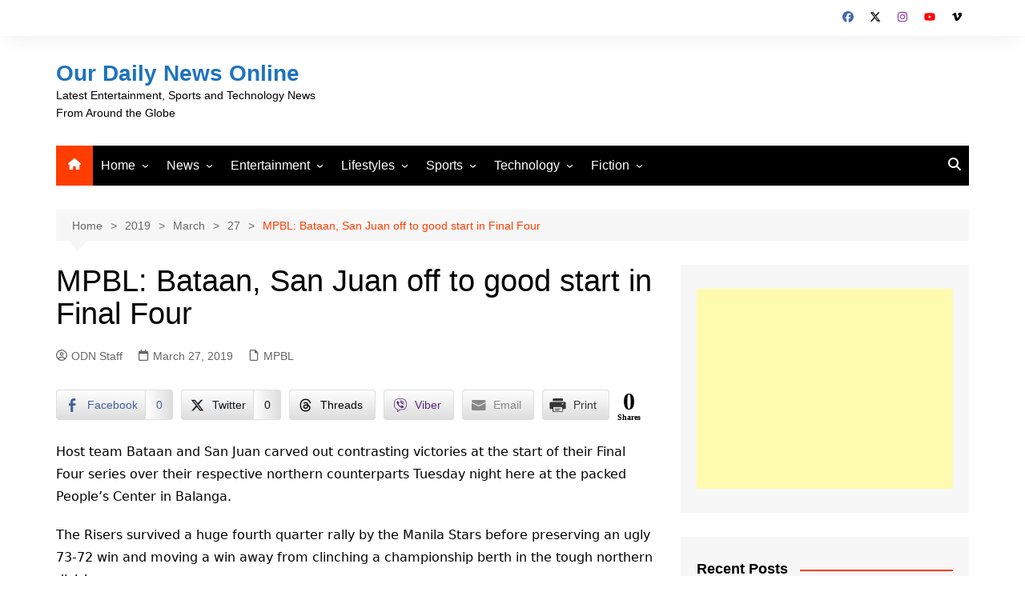

--- FILE ---
content_type: text/html; charset=UTF-8
request_url: https://ourdailynewsonline.com/2019/03/27/mpbl-bataan-san-juan-pull-off-wins/
body_size: 27648
content:
		<!doctype html>
		<html lang="en-US">
				<head>
			<meta charset="UTF-8">
			<meta name="viewport" content="width=device-width, initial-scale=1">
			<link rel="profile" href="http://gmpg.org/xfn/11">
			<meta name='robots' content='index, follow, max-image-preview:large, max-snippet:-1, max-video-preview:-1' />

	<!-- This site is optimized with the Yoast SEO plugin v26.8 - https://yoast.com/product/yoast-seo-wordpress/ -->
	<title>MPBL: Bataan, San Juan off to good start in Final Four - Our Daily News Online</title>
	<link rel="canonical" href="https://ourdailynewsonline.com/2019/03/27/mpbl-bataan-san-juan-pull-off-wins/" />
	<meta property="og:locale" content="en_US" />
	<meta property="og:type" content="article" />
	<meta property="og:title" content="MPBL: Bataan, San Juan off to good start in Final Four - Our Daily News Online" />
	<meta property="og:description" content="“I’ll take any win, even if it’s ugly,” - Bataan coach Jojo Lastimosa #MPBL" />
	<meta property="og:url" content="https://ourdailynewsonline.com/2019/03/27/mpbl-bataan-san-juan-pull-off-wins/" />
	<meta property="og:site_name" content="Our Daily News Online" />
	<meta property="article:publisher" content="https://www.facebook.com/ODNewsOnline/" />
	<meta property="article:published_time" content="2019-03-27T23:00:26+00:00" />
	<meta property="og:image" content="https://ourdailynewsonline.com/wp-content/uploads/2018/07/36957643_1915452648752457_7147640146861490176_o.jpg" />
	<meta property="og:image:width" content="709" />
	<meta property="og:image:height" content="379" />
	<meta property="og:image:type" content="image/jpeg" />
	<meta name="author" content="ODN Staff" />
	<meta name="twitter:card" content="summary_large_image" />
	<meta name="twitter:creator" content="@bryboy" />
	<meta name="twitter:site" content="@odnewsonline" />
	<meta name="twitter:label1" content="Written by" />
	<meta name="twitter:data1" content="ODN Staff" />
	<meta name="twitter:label2" content="Est. reading time" />
	<meta name="twitter:data2" content="2 minutes" />
	<script type="application/ld+json" class="yoast-schema-graph">{"@context":"https://schema.org","@graph":[{"@type":"Article","@id":"https://ourdailynewsonline.com/2019/03/27/mpbl-bataan-san-juan-pull-off-wins/#article","isPartOf":{"@id":"https://ourdailynewsonline.com/2019/03/27/mpbl-bataan-san-juan-pull-off-wins/"},"author":{"name":"ODN Staff","@id":"https://ourdailynewsonline.com/#/schema/person/0d83a23e7f5260a1fe325e033466a14f"},"headline":"MPBL: Bataan, San Juan off to good start in Final Four","datePublished":"2019-03-27T23:00:26+00:00","mainEntityOfPage":{"@id":"https://ourdailynewsonline.com/2019/03/27/mpbl-bataan-san-juan-pull-off-wins/"},"wordCount":403,"publisher":{"@id":"https://ourdailynewsonline.com/#organization"},"image":{"@id":"https://ourdailynewsonline.com/2019/03/27/mpbl-bataan-san-juan-pull-off-wins/#primaryimage"},"thumbnailUrl":"https://ourdailynewsonline.com/wp-content/uploads/2018/07/36957643_1915452648752457_7147640146861490176_o.jpg","keywords":["Aris Dionisio","Bataan","Jojo Lastimosa","Manila","Manila Stars","MPBL","Pamboy Raymundo","Quezon City"],"articleSection":["MPBL"],"inLanguage":"en-US"},{"@type":"WebPage","@id":"https://ourdailynewsonline.com/2019/03/27/mpbl-bataan-san-juan-pull-off-wins/","url":"https://ourdailynewsonline.com/2019/03/27/mpbl-bataan-san-juan-pull-off-wins/","name":"MPBL: Bataan, San Juan off to good start in Final Four - Our Daily News Online","isPartOf":{"@id":"https://ourdailynewsonline.com/#website"},"primaryImageOfPage":{"@id":"https://ourdailynewsonline.com/2019/03/27/mpbl-bataan-san-juan-pull-off-wins/#primaryimage"},"image":{"@id":"https://ourdailynewsonline.com/2019/03/27/mpbl-bataan-san-juan-pull-off-wins/#primaryimage"},"thumbnailUrl":"https://ourdailynewsonline.com/wp-content/uploads/2018/07/36957643_1915452648752457_7147640146861490176_o.jpg","datePublished":"2019-03-27T23:00:26+00:00","breadcrumb":{"@id":"https://ourdailynewsonline.com/2019/03/27/mpbl-bataan-san-juan-pull-off-wins/#breadcrumb"},"inLanguage":"en-US","potentialAction":[{"@type":"ReadAction","target":["https://ourdailynewsonline.com/2019/03/27/mpbl-bataan-san-juan-pull-off-wins/"]}]},{"@type":"ImageObject","inLanguage":"en-US","@id":"https://ourdailynewsonline.com/2019/03/27/mpbl-bataan-san-juan-pull-off-wins/#primaryimage","url":"https://ourdailynewsonline.com/wp-content/uploads/2018/07/36957643_1915452648752457_7147640146861490176_o.jpg","contentUrl":"https://ourdailynewsonline.com/wp-content/uploads/2018/07/36957643_1915452648752457_7147640146861490176_o.jpg","width":709,"height":379,"caption":"San Juan Knights (photo from MPBL Facebook)"},{"@type":"BreadcrumbList","@id":"https://ourdailynewsonline.com/2019/03/27/mpbl-bataan-san-juan-pull-off-wins/#breadcrumb","itemListElement":[{"@type":"ListItem","position":1,"name":"Home","item":"https://ourdailynewsonline.com/"},{"@type":"ListItem","position":2,"name":"MPBL: Bataan, San Juan off to good start in Final Four"}]},{"@type":"WebSite","@id":"https://ourdailynewsonline.com/#website","url":"https://ourdailynewsonline.com/","name":"Our Daily News Online","description":"Latest Entertainment, Sports and Technology News From Around the Globe","publisher":{"@id":"https://ourdailynewsonline.com/#organization"},"potentialAction":[{"@type":"SearchAction","target":{"@type":"EntryPoint","urlTemplate":"https://ourdailynewsonline.com/?s={search_term_string}"},"query-input":{"@type":"PropertyValueSpecification","valueRequired":true,"valueName":"search_term_string"}}],"inLanguage":"en-US"},{"@type":"Organization","@id":"https://ourdailynewsonline.com/#organization","name":"Our Daily News Online","url":"https://ourdailynewsonline.com/","logo":{"@type":"ImageObject","inLanguage":"en-US","@id":"https://ourdailynewsonline.com/#/schema/logo/image/","url":"https://ourdailynewsonline.com/wp-content/uploads/2020/06/ODL-Logo-1.jpg","contentUrl":"https://ourdailynewsonline.com/wp-content/uploads/2020/06/ODL-Logo-1.jpg","width":800,"height":699,"caption":"Our Daily News Online"},"image":{"@id":"https://ourdailynewsonline.com/#/schema/logo/image/"},"sameAs":["https://www.facebook.com/ODNewsOnline/","https://x.com/odnewsonline"]},{"@type":"Person","@id":"https://ourdailynewsonline.com/#/schema/person/0d83a23e7f5260a1fe325e033466a14f","name":"ODN Staff","image":{"@type":"ImageObject","inLanguage":"en-US","@id":"https://ourdailynewsonline.com/#/schema/person/image/","url":"https://secure.gravatar.com/avatar/2d86fb0787488d3ad958e518ae258c30599cfa79c99c3a458c7c7fa4791cb88a?s=96&d=mm&r=g","contentUrl":"https://secure.gravatar.com/avatar/2d86fb0787488d3ad958e518ae258c30599cfa79c99c3a458c7c7fa4791cb88a?s=96&d=mm&r=g","caption":"ODN Staff"},"sameAs":["https://x.com/bryboy"],"url":"https://ourdailynewsonline.com/author/bryboy/"}]}</script>
	<!-- / Yoast SEO plugin. -->


<link rel='dns-prefetch' href='//www.googletagmanager.com' />
<link rel='dns-prefetch' href='//stats.wp.com' />
<link rel="alternate" type="application/rss+xml" title="Our Daily News Online &raquo; Feed" href="https://ourdailynewsonline.com/feed/" />
<link rel="alternate" type="application/rss+xml" title="Our Daily News Online &raquo; Comments Feed" href="https://ourdailynewsonline.com/comments/feed/" />
<link rel="alternate" title="oEmbed (JSON)" type="application/json+oembed" href="https://ourdailynewsonline.com/wp-json/oembed/1.0/embed?url=https%3A%2F%2Fourdailynewsonline.com%2F2019%2F03%2F27%2Fmpbl-bataan-san-juan-pull-off-wins%2F" />
<link rel="alternate" title="oEmbed (XML)" type="text/xml+oembed" href="https://ourdailynewsonline.com/wp-json/oembed/1.0/embed?url=https%3A%2F%2Fourdailynewsonline.com%2F2019%2F03%2F27%2Fmpbl-bataan-san-juan-pull-off-wins%2F&#038;format=xml" />
<style id='wp-img-auto-sizes-contain-inline-css' type='text/css'>
img:is([sizes=auto i],[sizes^="auto," i]){contain-intrinsic-size:3000px 1500px}
/*# sourceURL=wp-img-auto-sizes-contain-inline-css */
</style>
<link rel='stylesheet' id='wpra-lightbox-css' href='https://ourdailynewsonline.com/wp-content/plugins/wp-rss-aggregator/core/css/jquery-colorbox.css?ver=1.4.33' type='text/css' media='all' />
<style id='wp-emoji-styles-inline-css' type='text/css'>

	img.wp-smiley, img.emoji {
		display: inline !important;
		border: none !important;
		box-shadow: none !important;
		height: 1em !important;
		width: 1em !important;
		margin: 0 0.07em !important;
		vertical-align: -0.1em !important;
		background: none !important;
		padding: 0 !important;
	}
/*# sourceURL=wp-emoji-styles-inline-css */
</style>
<style id='wp-block-library-inline-css' type='text/css'>
:root{--wp-block-synced-color:#7a00df;--wp-block-synced-color--rgb:122,0,223;--wp-bound-block-color:var(--wp-block-synced-color);--wp-editor-canvas-background:#ddd;--wp-admin-theme-color:#007cba;--wp-admin-theme-color--rgb:0,124,186;--wp-admin-theme-color-darker-10:#006ba1;--wp-admin-theme-color-darker-10--rgb:0,107,160.5;--wp-admin-theme-color-darker-20:#005a87;--wp-admin-theme-color-darker-20--rgb:0,90,135;--wp-admin-border-width-focus:2px}@media (min-resolution:192dpi){:root{--wp-admin-border-width-focus:1.5px}}.wp-element-button{cursor:pointer}:root .has-very-light-gray-background-color{background-color:#eee}:root .has-very-dark-gray-background-color{background-color:#313131}:root .has-very-light-gray-color{color:#eee}:root .has-very-dark-gray-color{color:#313131}:root .has-vivid-green-cyan-to-vivid-cyan-blue-gradient-background{background:linear-gradient(135deg,#00d084,#0693e3)}:root .has-purple-crush-gradient-background{background:linear-gradient(135deg,#34e2e4,#4721fb 50%,#ab1dfe)}:root .has-hazy-dawn-gradient-background{background:linear-gradient(135deg,#faaca8,#dad0ec)}:root .has-subdued-olive-gradient-background{background:linear-gradient(135deg,#fafae1,#67a671)}:root .has-atomic-cream-gradient-background{background:linear-gradient(135deg,#fdd79a,#004a59)}:root .has-nightshade-gradient-background{background:linear-gradient(135deg,#330968,#31cdcf)}:root .has-midnight-gradient-background{background:linear-gradient(135deg,#020381,#2874fc)}:root{--wp--preset--font-size--normal:16px;--wp--preset--font-size--huge:42px}.has-regular-font-size{font-size:1em}.has-larger-font-size{font-size:2.625em}.has-normal-font-size{font-size:var(--wp--preset--font-size--normal)}.has-huge-font-size{font-size:var(--wp--preset--font-size--huge)}.has-text-align-center{text-align:center}.has-text-align-left{text-align:left}.has-text-align-right{text-align:right}.has-fit-text{white-space:nowrap!important}#end-resizable-editor-section{display:none}.aligncenter{clear:both}.items-justified-left{justify-content:flex-start}.items-justified-center{justify-content:center}.items-justified-right{justify-content:flex-end}.items-justified-space-between{justify-content:space-between}.screen-reader-text{border:0;clip-path:inset(50%);height:1px;margin:-1px;overflow:hidden;padding:0;position:absolute;width:1px;word-wrap:normal!important}.screen-reader-text:focus{background-color:#ddd;clip-path:none;color:#444;display:block;font-size:1em;height:auto;left:5px;line-height:normal;padding:15px 23px 14px;text-decoration:none;top:5px;width:auto;z-index:100000}html :where(.has-border-color){border-style:solid}html :where([style*=border-top-color]){border-top-style:solid}html :where([style*=border-right-color]){border-right-style:solid}html :where([style*=border-bottom-color]){border-bottom-style:solid}html :where([style*=border-left-color]){border-left-style:solid}html :where([style*=border-width]){border-style:solid}html :where([style*=border-top-width]){border-top-style:solid}html :where([style*=border-right-width]){border-right-style:solid}html :where([style*=border-bottom-width]){border-bottom-style:solid}html :where([style*=border-left-width]){border-left-style:solid}html :where(img[class*=wp-image-]){height:auto;max-width:100%}:where(figure){margin:0 0 1em}html :where(.is-position-sticky){--wp-admin--admin-bar--position-offset:var(--wp-admin--admin-bar--height,0px)}@media screen and (max-width:600px){html :where(.is-position-sticky){--wp-admin--admin-bar--position-offset:0px}}

/*# sourceURL=wp-block-library-inline-css */
</style><style id='global-styles-inline-css' type='text/css'>
:root{--wp--preset--aspect-ratio--square: 1;--wp--preset--aspect-ratio--4-3: 4/3;--wp--preset--aspect-ratio--3-4: 3/4;--wp--preset--aspect-ratio--3-2: 3/2;--wp--preset--aspect-ratio--2-3: 2/3;--wp--preset--aspect-ratio--16-9: 16/9;--wp--preset--aspect-ratio--9-16: 9/16;--wp--preset--color--black: #000000;--wp--preset--color--cyan-bluish-gray: #abb8c3;--wp--preset--color--white: #ffffff;--wp--preset--color--pale-pink: #f78da7;--wp--preset--color--vivid-red: #cf2e2e;--wp--preset--color--luminous-vivid-orange: #ff6900;--wp--preset--color--luminous-vivid-amber: #fcb900;--wp--preset--color--light-green-cyan: #7bdcb5;--wp--preset--color--vivid-green-cyan: #00d084;--wp--preset--color--pale-cyan-blue: #8ed1fc;--wp--preset--color--vivid-cyan-blue: #0693e3;--wp--preset--color--vivid-purple: #9b51e0;--wp--preset--gradient--vivid-cyan-blue-to-vivid-purple: linear-gradient(135deg,rgb(6,147,227) 0%,rgb(155,81,224) 100%);--wp--preset--gradient--light-green-cyan-to-vivid-green-cyan: linear-gradient(135deg,rgb(122,220,180) 0%,rgb(0,208,130) 100%);--wp--preset--gradient--luminous-vivid-amber-to-luminous-vivid-orange: linear-gradient(135deg,rgb(252,185,0) 0%,rgb(255,105,0) 100%);--wp--preset--gradient--luminous-vivid-orange-to-vivid-red: linear-gradient(135deg,rgb(255,105,0) 0%,rgb(207,46,46) 100%);--wp--preset--gradient--very-light-gray-to-cyan-bluish-gray: linear-gradient(135deg,rgb(238,238,238) 0%,rgb(169,184,195) 100%);--wp--preset--gradient--cool-to-warm-spectrum: linear-gradient(135deg,rgb(74,234,220) 0%,rgb(151,120,209) 20%,rgb(207,42,186) 40%,rgb(238,44,130) 60%,rgb(251,105,98) 80%,rgb(254,248,76) 100%);--wp--preset--gradient--blush-light-purple: linear-gradient(135deg,rgb(255,206,236) 0%,rgb(152,150,240) 100%);--wp--preset--gradient--blush-bordeaux: linear-gradient(135deg,rgb(254,205,165) 0%,rgb(254,45,45) 50%,rgb(107,0,62) 100%);--wp--preset--gradient--luminous-dusk: linear-gradient(135deg,rgb(255,203,112) 0%,rgb(199,81,192) 50%,rgb(65,88,208) 100%);--wp--preset--gradient--pale-ocean: linear-gradient(135deg,rgb(255,245,203) 0%,rgb(182,227,212) 50%,rgb(51,167,181) 100%);--wp--preset--gradient--electric-grass: linear-gradient(135deg,rgb(202,248,128) 0%,rgb(113,206,126) 100%);--wp--preset--gradient--midnight: linear-gradient(135deg,rgb(2,3,129) 0%,rgb(40,116,252) 100%);--wp--preset--font-size--small: 16px;--wp--preset--font-size--medium: 28px;--wp--preset--font-size--large: 32px;--wp--preset--font-size--x-large: 42px;--wp--preset--font-size--larger: 38px;--wp--preset--spacing--20: 0.44rem;--wp--preset--spacing--30: 0.67rem;--wp--preset--spacing--40: 1rem;--wp--preset--spacing--50: 1.5rem;--wp--preset--spacing--60: 2.25rem;--wp--preset--spacing--70: 3.38rem;--wp--preset--spacing--80: 5.06rem;--wp--preset--shadow--natural: 6px 6px 9px rgba(0, 0, 0, 0.2);--wp--preset--shadow--deep: 12px 12px 50px rgba(0, 0, 0, 0.4);--wp--preset--shadow--sharp: 6px 6px 0px rgba(0, 0, 0, 0.2);--wp--preset--shadow--outlined: 6px 6px 0px -3px rgb(255, 255, 255), 6px 6px rgb(0, 0, 0);--wp--preset--shadow--crisp: 6px 6px 0px rgb(0, 0, 0);}:where(.is-layout-flex){gap: 0.5em;}:where(.is-layout-grid){gap: 0.5em;}body .is-layout-flex{display: flex;}.is-layout-flex{flex-wrap: wrap;align-items: center;}.is-layout-flex > :is(*, div){margin: 0;}body .is-layout-grid{display: grid;}.is-layout-grid > :is(*, div){margin: 0;}:where(.wp-block-columns.is-layout-flex){gap: 2em;}:where(.wp-block-columns.is-layout-grid){gap: 2em;}:where(.wp-block-post-template.is-layout-flex){gap: 1.25em;}:where(.wp-block-post-template.is-layout-grid){gap: 1.25em;}.has-black-color{color: var(--wp--preset--color--black) !important;}.has-cyan-bluish-gray-color{color: var(--wp--preset--color--cyan-bluish-gray) !important;}.has-white-color{color: var(--wp--preset--color--white) !important;}.has-pale-pink-color{color: var(--wp--preset--color--pale-pink) !important;}.has-vivid-red-color{color: var(--wp--preset--color--vivid-red) !important;}.has-luminous-vivid-orange-color{color: var(--wp--preset--color--luminous-vivid-orange) !important;}.has-luminous-vivid-amber-color{color: var(--wp--preset--color--luminous-vivid-amber) !important;}.has-light-green-cyan-color{color: var(--wp--preset--color--light-green-cyan) !important;}.has-vivid-green-cyan-color{color: var(--wp--preset--color--vivid-green-cyan) !important;}.has-pale-cyan-blue-color{color: var(--wp--preset--color--pale-cyan-blue) !important;}.has-vivid-cyan-blue-color{color: var(--wp--preset--color--vivid-cyan-blue) !important;}.has-vivid-purple-color{color: var(--wp--preset--color--vivid-purple) !important;}.has-black-background-color{background-color: var(--wp--preset--color--black) !important;}.has-cyan-bluish-gray-background-color{background-color: var(--wp--preset--color--cyan-bluish-gray) !important;}.has-white-background-color{background-color: var(--wp--preset--color--white) !important;}.has-pale-pink-background-color{background-color: var(--wp--preset--color--pale-pink) !important;}.has-vivid-red-background-color{background-color: var(--wp--preset--color--vivid-red) !important;}.has-luminous-vivid-orange-background-color{background-color: var(--wp--preset--color--luminous-vivid-orange) !important;}.has-luminous-vivid-amber-background-color{background-color: var(--wp--preset--color--luminous-vivid-amber) !important;}.has-light-green-cyan-background-color{background-color: var(--wp--preset--color--light-green-cyan) !important;}.has-vivid-green-cyan-background-color{background-color: var(--wp--preset--color--vivid-green-cyan) !important;}.has-pale-cyan-blue-background-color{background-color: var(--wp--preset--color--pale-cyan-blue) !important;}.has-vivid-cyan-blue-background-color{background-color: var(--wp--preset--color--vivid-cyan-blue) !important;}.has-vivid-purple-background-color{background-color: var(--wp--preset--color--vivid-purple) !important;}.has-black-border-color{border-color: var(--wp--preset--color--black) !important;}.has-cyan-bluish-gray-border-color{border-color: var(--wp--preset--color--cyan-bluish-gray) !important;}.has-white-border-color{border-color: var(--wp--preset--color--white) !important;}.has-pale-pink-border-color{border-color: var(--wp--preset--color--pale-pink) !important;}.has-vivid-red-border-color{border-color: var(--wp--preset--color--vivid-red) !important;}.has-luminous-vivid-orange-border-color{border-color: var(--wp--preset--color--luminous-vivid-orange) !important;}.has-luminous-vivid-amber-border-color{border-color: var(--wp--preset--color--luminous-vivid-amber) !important;}.has-light-green-cyan-border-color{border-color: var(--wp--preset--color--light-green-cyan) !important;}.has-vivid-green-cyan-border-color{border-color: var(--wp--preset--color--vivid-green-cyan) !important;}.has-pale-cyan-blue-border-color{border-color: var(--wp--preset--color--pale-cyan-blue) !important;}.has-vivid-cyan-blue-border-color{border-color: var(--wp--preset--color--vivid-cyan-blue) !important;}.has-vivid-purple-border-color{border-color: var(--wp--preset--color--vivid-purple) !important;}.has-vivid-cyan-blue-to-vivid-purple-gradient-background{background: var(--wp--preset--gradient--vivid-cyan-blue-to-vivid-purple) !important;}.has-light-green-cyan-to-vivid-green-cyan-gradient-background{background: var(--wp--preset--gradient--light-green-cyan-to-vivid-green-cyan) !important;}.has-luminous-vivid-amber-to-luminous-vivid-orange-gradient-background{background: var(--wp--preset--gradient--luminous-vivid-amber-to-luminous-vivid-orange) !important;}.has-luminous-vivid-orange-to-vivid-red-gradient-background{background: var(--wp--preset--gradient--luminous-vivid-orange-to-vivid-red) !important;}.has-very-light-gray-to-cyan-bluish-gray-gradient-background{background: var(--wp--preset--gradient--very-light-gray-to-cyan-bluish-gray) !important;}.has-cool-to-warm-spectrum-gradient-background{background: var(--wp--preset--gradient--cool-to-warm-spectrum) !important;}.has-blush-light-purple-gradient-background{background: var(--wp--preset--gradient--blush-light-purple) !important;}.has-blush-bordeaux-gradient-background{background: var(--wp--preset--gradient--blush-bordeaux) !important;}.has-luminous-dusk-gradient-background{background: var(--wp--preset--gradient--luminous-dusk) !important;}.has-pale-ocean-gradient-background{background: var(--wp--preset--gradient--pale-ocean) !important;}.has-electric-grass-gradient-background{background: var(--wp--preset--gradient--electric-grass) !important;}.has-midnight-gradient-background{background: var(--wp--preset--gradient--midnight) !important;}.has-small-font-size{font-size: var(--wp--preset--font-size--small) !important;}.has-medium-font-size{font-size: var(--wp--preset--font-size--medium) !important;}.has-large-font-size{font-size: var(--wp--preset--font-size--large) !important;}.has-x-large-font-size{font-size: var(--wp--preset--font-size--x-large) !important;}
/*# sourceURL=global-styles-inline-css */
</style>

<style id='classic-theme-styles-inline-css' type='text/css'>
/*! This file is auto-generated */
.wp-block-button__link{color:#fff;background-color:#32373c;border-radius:9999px;box-shadow:none;text-decoration:none;padding:calc(.667em + 2px) calc(1.333em + 2px);font-size:1.125em}.wp-block-file__button{background:#32373c;color:#fff;text-decoration:none}
/*# sourceURL=/wp-includes/css/classic-themes.min.css */
</style>
<link rel='stylesheet' id='ssb-front-css-css' href='https://ourdailynewsonline.com/wp-content/plugins/simple-social-buttons/assets/css/front.css?ver=6.2.0' type='text/css' media='all' />
<link rel='stylesheet' id='rss-retriever-css' href='https://ourdailynewsonline.com/wp-content/plugins/wp-rss-retriever/inc/css/rss-retriever.css?ver=1.6.10' type='text/css' media='all' />
<link rel='stylesheet' id='cream-magazine-style-css' href='https://ourdailynewsonline.com/wp-content/themes/cream-magazine/style.css?ver=2.1.10' type='text/css' media='all' />
<link rel='stylesheet' id='cream-magazine-main-css' href='https://ourdailynewsonline.com/wp-content/themes/cream-magazine/assets/dist/css/main.css?ver=2.1.10' type='text/css' media='all' />
<link rel='stylesheet' id='tablepress-default-css' href='https://ourdailynewsonline.com/wp-content/plugins/tablepress/css/build/default.css?ver=3.2.6' type='text/css' media='all' />
<script type="text/javascript" src="https://ourdailynewsonline.com/wp-includes/js/jquery/jquery.min.js?ver=3.7.1" id="jquery-core-js"></script>
<script type="text/javascript" src="https://ourdailynewsonline.com/wp-includes/js/jquery/jquery-migrate.min.js?ver=3.4.1" id="jquery-migrate-js"></script>

<!-- Google tag (gtag.js) snippet added by Site Kit -->
<!-- Google Analytics snippet added by Site Kit -->
<script type="text/javascript" src="https://www.googletagmanager.com/gtag/js?id=GT-WPTCFBV" id="google_gtagjs-js" async></script>
<script type="text/javascript" id="google_gtagjs-js-after">
/* <![CDATA[ */
window.dataLayer = window.dataLayer || [];function gtag(){dataLayer.push(arguments);}
gtag("set","linker",{"domains":["ourdailynewsonline.com"]});
gtag("js", new Date());
gtag("set", "developer_id.dZTNiMT", true);
gtag("config", "GT-WPTCFBV", {"googlesitekit_post_type":"post"});
//# sourceURL=google_gtagjs-js-after
/* ]]> */
</script>
<link rel="https://api.w.org/" href="https://ourdailynewsonline.com/wp-json/" /><link rel="alternate" title="JSON" type="application/json" href="https://ourdailynewsonline.com/wp-json/wp/v2/posts/17229" /><link rel="EditURI" type="application/rsd+xml" title="RSD" href="https://ourdailynewsonline.com/xmlrpc.php?rsd" />

<link rel='shortlink' href='https://ourdailynewsonline.com/?p=17229' />
<meta name="generator" content="Site Kit by Google 1.170.0" /> <style media="screen">

		.simplesocialbuttons.simplesocialbuttons_inline .ssb-fb-like, .simplesocialbuttons.simplesocialbuttons_inline amp-facebook-like {
	  margin: ;
	}
		 /*inline margin*/
		.simplesocialbuttons.simplesocialbuttons_inline.simplesocial-sm-round button{
	  margin: ;
	}
	
	
	
	
	
	
			 /*margin-digbar*/

	
	
	
	
	
	
	
</style>

<!-- Open Graph Meta Tags generated by Simple Social Buttons 6.2.0 -->
<meta property="og:title" content="MPBL: Bataan, San Juan off to good start in Final Four - Our Daily News Online" />
<meta property="og:type" content="article" />
<meta property="og:description" content="“I’ll take any win, even if it’s ugly,” - Bataan coach Jojo Lastimosa #MPBL" />
<meta property="og:url" content="https://ourdailynewsonline.com/2019/03/27/mpbl-bataan-san-juan-pull-off-wins/" />
<meta property="og:site_name" content="Our Daily News Online" />
<meta property="og:image" content="https://ourdailynewsonline.com/wp-content/uploads/2018/07/36957643_1915452648752457_7147640146861490176_o.jpg" />
<meta name="twitter:card" content="summary_large_image" />
<meta name="twitter:description" content="“I’ll take any win, even if it’s ugly,” - Bataan coach Jojo Lastimosa #MPBL" />
<meta name="twitter:title" content="MPBL: Bataan, San Juan off to good start in Final Four - Our Daily News Online" />
<meta property="twitter:image" content="https://ourdailynewsonline.com/wp-content/uploads/2018/07/36957643_1915452648752457_7147640146861490176_o.jpg" />
<script type="text/javascript">
(function(url){
	if(/(?:Chrome\/26\.0\.1410\.63 Safari\/537\.31|WordfenceTestMonBot)/.test(navigator.userAgent)){ return; }
	var addEvent = function(evt, handler) {
		if (window.addEventListener) {
			document.addEventListener(evt, handler, false);
		} else if (window.attachEvent) {
			document.attachEvent('on' + evt, handler);
		}
	};
	var removeEvent = function(evt, handler) {
		if (window.removeEventListener) {
			document.removeEventListener(evt, handler, false);
		} else if (window.detachEvent) {
			document.detachEvent('on' + evt, handler);
		}
	};
	var evts = 'contextmenu dblclick drag dragend dragenter dragleave dragover dragstart drop keydown keypress keyup mousedown mousemove mouseout mouseover mouseup mousewheel scroll'.split(' ');
	var logHuman = function() {
		if (window.wfLogHumanRan) { return; }
		window.wfLogHumanRan = true;
		var wfscr = document.createElement('script');
		wfscr.type = 'text/javascript';
		wfscr.async = true;
		wfscr.src = url + '&r=' + Math.random();
		(document.getElementsByTagName('head')[0]||document.getElementsByTagName('body')[0]).appendChild(wfscr);
		for (var i = 0; i < evts.length; i++) {
			removeEvent(evts[i], logHuman);
		}
	};
	for (var i = 0; i < evts.length; i++) {
		addEvent(evts[i], logHuman);
	}
})('//ourdailynewsonline.com/?wordfence_lh=1&hid=A62787D97357B1E7345C34B8E926C32C');
</script>	<style>img#wpstats{display:none}</style>
		<style>a:hover{text-decoration:none !important;}button,input[type="button"],input[type="reset"],input[type="submit"],.primary-navigation > ul > li.home-btn,.cm_header_lay_three .primary-navigation > ul > li.home-btn,.news_ticker_wrap .ticker_head,#toTop,.section-title h2::after,.sidebar-widget-area .widget .widget-title h2::after,.footer-widget-container .widget .widget-title h2::after,#comments div#respond h3#reply-title::after,#comments h2.comments-title:after,.post_tags a,.owl-carousel .owl-nav button.owl-prev,.owl-carousel .owl-nav button.owl-next,.cm_author_widget .author-detail-link a,.error_foot form input[type="submit"],.widget_search form input[type="submit"],.header-search-container input[type="submit"],.trending_widget_carousel .owl-dots button.owl-dot,.pagination .page-numbers.current,.post-navigation .nav-links .nav-previous a,.post-navigation .nav-links .nav-next a,#comments form input[type="submit"],footer .widget.widget_search form input[type="submit"]:hover,.widget_product_search .woocommerce-product-search button[type="submit"],.woocommerce ul.products li.product .button,.woocommerce .woocommerce-pagination ul.page-numbers li span.current,.woocommerce .product div.summary .cart button.single_add_to_cart_button,.woocommerce .product div.woocommerce-tabs div.panel #reviews #review_form_wrapper .comment-form p.form-submit .submit,.woocommerce .product section.related > h2::after,.woocommerce .cart .button:hover,.woocommerce .cart .button:focus,.woocommerce .cart input.button:hover,.woocommerce .cart input.button:focus,.woocommerce #respond input#submit:hover,.woocommerce #respond input#submit:focus,.woocommerce button.button:hover,.woocommerce button.button:focus,.woocommerce input.button:hover,.woocommerce input.button:focus,.woocommerce #respond input#submit.alt:hover,.woocommerce a.button.alt:hover,.woocommerce button.button.alt:hover,.woocommerce input.button.alt:hover,.woocommerce a.remove:hover,.woocommerce-account .woocommerce-MyAccount-navigation ul li.is-active a,.woocommerce a.button:hover,.woocommerce a.button:focus,.widget_product_tag_cloud .tagcloud a:hover,.widget_product_tag_cloud .tagcloud a:focus,.woocommerce .widget_price_filter .price_slider_wrapper .ui-slider .ui-slider-handle,.error_page_top_portion,.primary-navigation ul li a span.menu-item-description{background-color:#FF3D00}a:hover,.post_title h2 a:hover,.post_title h2 a:focus,.post_meta li a:hover,.post_meta li a:focus,ul.social-icons li a[href*=".com"]:hover::before,.ticker_carousel .owl-nav button.owl-prev i,.ticker_carousel .owl-nav button.owl-next i,.news_ticker_wrap .ticker_items .item a:hover,.news_ticker_wrap .ticker_items .item a:focus,.cm_banner .post_title h2 a:hover,.cm_banner .post_meta li a:hover,.cm_middle_post_widget_one .post_title h2 a:hover,.cm_middle_post_widget_one .post_meta li a:hover,.cm_middle_post_widget_three .post_thumb .post-holder a:hover,.cm_middle_post_widget_three .post_thumb .post-holder a:focus,.cm_middle_post_widget_six .middle_widget_six_carousel .item .card .card_content a:hover,.cm_middle_post_widget_six .middle_widget_six_carousel .item .card .card_content a:focus,.cm_post_widget_twelve .card .post-holder a:hover,.cm_post_widget_twelve .card .post-holder a:focus,.cm_post_widget_seven .card .card_content a:hover,.cm_post_widget_seven .card .card_content a:focus,.copyright_section a:hover,.footer_nav ul li a:hover,.breadcrumb ul li:last-child span,.pagination .page-numbers:hover,#comments ol.comment-list li article footer.comment-meta .comment-metadata span.edit-link a:hover,#comments ol.comment-list li article .reply a:hover,.social-share ul li a:hover,ul.social-icons li a:hover,ul.social-icons li a:focus,.woocommerce ul.products li.product a:hover,.woocommerce ul.products li.product .price,.woocommerce .woocommerce-pagination ul.page-numbers li a.page-numbers:hover,.woocommerce div.product p.price,.woocommerce div.product span.price,.video_section .video_details .post_title h2 a:hover,.primary-navigation.dark li a:hover,footer .footer_inner a:hover,.footer-widget-container ul.post_meta li:hover span,.footer-widget-container ul.post_meta li:hover a,ul.post_meta li a:hover,.cm-post-widget-two .big-card .post-holder .post_title h2 a:hover,.cm-post-widget-two .big-card .post_meta li a:hover,.copyright_section .copyrights a,.breadcrumb ul li a:hover,.breadcrumb ul li a:hover span{color:#FF3D00}.ticker_carousel .owl-nav button.owl-prev,.ticker_carousel .owl-nav button.owl-next,.error_foot form input[type="submit"],.widget_search form input[type="submit"],.pagination .page-numbers:hover,#comments form input[type="submit"],.social-share ul li a:hover,.header-search-container .search-form-entry,.widget_product_search .woocommerce-product-search button[type="submit"],.woocommerce .woocommerce-pagination ul.page-numbers li span.current,.woocommerce .woocommerce-pagination ul.page-numbers li a.page-numbers:hover,.woocommerce a.remove:hover,.ticker_carousel .owl-nav button.owl-prev:hover,.ticker_carousel .owl-nav button.owl-next:hover,footer .widget.widget_search form input[type="submit"]:hover,.trending_widget_carousel .owl-dots button.owl-dot,.the_content blockquote,.widget_tag_cloud .tagcloud a:hover{border-color:#FF3D00}.ticker_carousel.owl-carousel .owl-nav button:hover svg{color:#FF3D00;fill:#FF3D00;}header .mask{background-color:rgba(0,0,0,0.2);}.site-description{color:#000000;}body{font-family:Arial,sans-serif;font-weight:inherit;}h1,h2,h3,h4,h5,h6,.site-title{font-family:Arial,sans-serif;font-weight:inherit;}.entry_cats ul.post-categories li a{background-color:#FF3D00;color:#fff;}.entry_cats ul.post-categories li a:hover,.cm_middle_post_widget_six .middle_widget_six_carousel .item .card .card_content .entry_cats ul.post-categories li a:hover{background-color:#010101;color:#fff;}.the_content a{color:#FF3D00;}.the_content a:hover{color:#010101;}.post-display-grid .card_content .cm-post-excerpt{margin-top:15px;}</style>
<!-- Google AdSense meta tags added by Site Kit -->
<meta name="google-adsense-platform-account" content="ca-host-pub-2644536267352236">
<meta name="google-adsense-platform-domain" content="sitekit.withgoogle.com">
<!-- End Google AdSense meta tags added by Site Kit -->
		<style type="text/css">
							.site-title a {
					color: #1e73be;
				}

				.site-description {
					color: #000000				}
						</style>
				</head>
				<body class="wp-singular post-template-default single single-post postid-17229 single-format-standard wp-embed-responsive wp-theme-cream-magazine cm-mobile-content-sidebar right-sidebar">
						<a class="skip-link screen-reader-text" href="#content">Skip to content</a>
				<div class="page-wrapper">
		<header class="general-header cm-header-style-one">
			<div class="top-header">
			<div class="cm-container">
				<div class="row">
					<div class="cm-col-lg-8 cm-col-md-7 cm-col-12">
						<div class="top-header-left">
													</div><!-- .top-header-left -->
					</div><!-- col -->
					<div class="cm-col-lg-4 cm-col-md-5 cm-col-12">
						<div class="top-header-social-links">
									<ul class="social-icons">
							<li>
					<a
						href="https://www.facebook.com/ODNewsOnline/"
													target="_blank"
												><svg xmlns="http://www.w3.org/2000/svg" viewBox="0 0 512 512"><path d="M512 256C512 114.6 397.4 0 256 0S0 114.6 0 256C0 376 82.7 476.8 194.2 504.5V334.2H141.4V256h52.8V222.3c0-87.1 39.4-127.5 125-127.5c16.2 0 44.2 3.2 55.7 6.4V172c-6-.6-16.5-1-29.6-1c-42 0-58.2 15.9-58.2 57.2V256h83.6l-14.4 78.2H287V510.1C413.8 494.8 512 386.9 512 256h0z"/></svg>Facebook</a></li>
								<li>
					<a
						href="https://twitter.com/odnewsonline"
													target="_blank"
												><svg xmlns="http://www.w3.org/2000/svg" viewBox="0 0 512 512"><path d="M389.2 48h70.6L305.6 224.2 487 464H345L233.7 318.6 106.5 464H35.8L200.7 275.5 26.8 48H172.4L272.9 180.9 389.2 48zM364.4 421.8h39.1L151.1 88h-42L364.4 421.8z"/></svg>Twitter</a></li>
								<li>
					<a
						href="https://www.instagram.com/odnewsonline/"
													target="_blank"
												><svg xmlns="http://www.w3.org/2000/svg" viewBox="0 0 448 512"><path d="M224.1 141c-63.6 0-114.9 51.3-114.9 114.9s51.3 114.9 114.9 114.9S339 319.5 339 255.9 287.7 141 224.1 141zm0 189.6c-41.1 0-74.7-33.5-74.7-74.7s33.5-74.7 74.7-74.7 74.7 33.5 74.7 74.7-33.6 74.7-74.7 74.7zm146.4-194.3c0 14.9-12 26.8-26.8 26.8-14.9 0-26.8-12-26.8-26.8s12-26.8 26.8-26.8 26.8 12 26.8 26.8zm76.1 27.2c-1.7-35.9-9.9-67.7-36.2-93.9-26.2-26.2-58-34.4-93.9-36.2-37-2.1-147.9-2.1-184.9 0-35.8 1.7-67.6 9.9-93.9 36.1s-34.4 58-36.2 93.9c-2.1 37-2.1 147.9 0 184.9 1.7 35.9 9.9 67.7 36.2 93.9s58 34.4 93.9 36.2c37 2.1 147.9 2.1 184.9 0 35.9-1.7 67.7-9.9 93.9-36.2 26.2-26.2 34.4-58 36.2-93.9 2.1-37 2.1-147.8 0-184.8zM398.8 388c-7.8 19.6-22.9 34.7-42.6 42.6-29.5 11.7-99.5 9-132.1 9s-102.7 2.6-132.1-9c-19.6-7.8-34.7-22.9-42.6-42.6-11.7-29.5-9-99.5-9-132.1s-2.6-102.7 9-132.1c7.8-19.6 22.9-34.7 42.6-42.6 29.5-11.7 99.5-9 132.1-9s102.7-2.6 132.1 9c19.6 7.8 34.7 22.9 42.6 42.6 11.7 29.5 9 99.5 9 132.1s2.7 102.7-9 132.1z"/></svg>Instagram</a></li>
								<li>
					<a
						href="https://www.youtube.com/channel/UCEIFFChh4wxqIgReSxZRYkQ"
													target="_blank"
												><svg xmlns="http://www.w3.org/2000/svg" viewBox="0 0 576 512"><path d="M549.7 124.1c-6.3-23.7-24.8-42.3-48.3-48.6C458.8 64 288 64 288 64S117.2 64 74.6 75.5c-23.5 6.3-42 24.9-48.3 48.6-11.4 42.9-11.4 132.3-11.4 132.3s0 89.4 11.4 132.3c6.3 23.7 24.8 41.5 48.3 47.8C117.2 448 288 448 288 448s170.8 0 213.4-11.5c23.5-6.3 42-24.2 48.3-47.8 11.4-42.9 11.4-132.3 11.4-132.3s0-89.4-11.4-132.3zm-317.5 213.5V175.2l142.7 81.2-142.7 81.2z"/></svg>YouTube</a></li>
								<li>
					<a
						href="https://www.tiktok.com/@odnewsonlineph"
													target="_blank"
												><svg xmlns="http://www.w3.org/2000/svg" viewBox="0 0 448 512"><path d="M447.8 153.6c-2 43.6-32.4 103.3-91.4 179.1-60.9 79.2-112.4 118.8-154.6 118.8-26.1 0-48.2-24.1-66.3-72.3C100.3 250 85.3 174.3 56.2 174.3c-3.4 0-15.1 7.1-35.2 21.1L0 168.2c51.6-45.3 100.9-95.7 131.8-98.5 34.9-3.4 56.3 20.5 64.4 71.5 28.7 181.5 41.4 208.9 93.6 126.7 18.7-29.6 28.8-52.1 30.2-67.6 4.8-45.9-35.8-42.8-63.3-31 22-72.1 64.1-107.1 126.2-105.1 45.8 1.2 67.5 31.1 64.9 89.4z"/></svg>Vimeo</a></li>
						</ul>
								</div><!-- .top-header-social-links -->
					</div><!-- .col -->
				</div><!-- .row -->
			</div><!-- .cm-container -->
		</div><!-- .top-header -->
		<div class="cm-container">
		<div class="logo-container">
			<div class="row align-items-center">
				<div class="cm-col-lg-4 cm-col-12">
							<div class="logo">
								<span class="site-title"><a href="https://ourdailynewsonline.com/" rel="home">Our Daily News Online</a></span>
										<p class="site-description">Latest Entertainment, Sports and Technology News From Around the Globe</p>
							</div><!-- .logo -->
						</div><!-- .col -->
									<div class="cm-col-lg-8 cm-col-12">
						<div class="advertisement-area">
							<div id="custom_html-7" class="widget_text widget widget_custom_html"><div class="textwidget custom-html-widget"><script async="async" data-cfasync="false" src="https://pl28324852.effectivegatecpm.com/624797cfbfea76bca47e7178e63b40aa/invoke.js"></script>
<div id="container-624797cfbfea76bca47e7178e63b40aa"></div>
</div></div>						</div><!-- .advertisement-area -->
					</div><!-- .col -->
							</div><!-- .row -->
		</div><!-- .logo-container -->
		<nav class="main-navigation">
			<div id="main-nav" class="primary-navigation">
				<ul id="menu-daily-news" class=""><li class="home-btn"><a href="https://ourdailynewsonline.com/"><svg xmlns="http://www.w3.org/2000/svg" viewBox="0 0 576 512"><path d="M575.8 255.5c0 18-15 32.1-32 32.1l-32 0 .7 160.2c0 2.7-.2 5.4-.5 8.1l0 16.2c0 22.1-17.9 40-40 40l-16 0c-1.1 0-2.2 0-3.3-.1c-1.4 .1-2.8 .1-4.2 .1L416 512l-24 0c-22.1 0-40-17.9-40-40l0-24 0-64c0-17.7-14.3-32-32-32l-64 0c-17.7 0-32 14.3-32 32l0 64 0 24c0 22.1-17.9 40-40 40l-24 0-31.9 0c-1.5 0-3-.1-4.5-.2c-1.2 .1-2.4 .2-3.6 .2l-16 0c-22.1 0-40-17.9-40-40l0-112c0-.9 0-1.9 .1-2.8l0-69.7-32 0c-18 0-32-14-32-32.1c0-9 3-17 10-24L266.4 8c7-7 15-8 22-8s15 2 21 7L564.8 231.5c8 7 12 15 11 24z"/></svg></a></li><li id="menu-item-247" class="menu-item menu-item-type-custom menu-item-object-custom menu-item-home menu-item-has-children menu-item-247"><a href="http://ourdailynewsonline.com/">Home</a>
<ul class="sub-menu">
	<li id="menu-item-248" class="menu-item menu-item-type-post_type menu-item-object-page menu-item-248"><a href="https://ourdailynewsonline.com/advertising/">Advertising</a></li>
	<li id="menu-item-3420" class="menu-item menu-item-type-post_type menu-item-object-page menu-item-3420"><a href="https://ourdailynewsonline.com/job-openings-daily-news-online/">Career Opportunities</a></li>
	<li id="menu-item-249" class="menu-item menu-item-type-post_type menu-item-object-page menu-item-249"><a href="https://ourdailynewsonline.com/press-releases/">Press Releases</a></li>
	<li id="menu-item-96494" class="menu-item menu-item-type-post_type menu-item-object-page menu-item-96494"><a href="https://ourdailynewsonline.com/odn-about-us/">About Our Daily News Online</a></li>
</ul>
</li>
<li id="menu-item-22" class="menu-item menu-item-type-taxonomy menu-item-object-category menu-item-has-children menu-item-22"><a href="https://ourdailynewsonline.com/category/news/">News</a>
<ul class="sub-menu">
	<li id="menu-item-27" class="menu-item menu-item-type-taxonomy menu-item-object-category menu-item-27"><a href="https://ourdailynewsonline.com/category/news/business/">Business</a></li>
	<li id="menu-item-49805" class="menu-item menu-item-type-post_type menu-item-object-page menu-item-49805"><a href="https://ourdailynewsonline.com/prnewswire/">PR Newswire</a></li>
	<li id="menu-item-25256" class="menu-item menu-item-type-post_type menu-item-object-page menu-item-25256"><a href="https://ourdailynewsonline.com/globe-news-wire/">GlobeNewswire</a></li>
	<li id="menu-item-2475" class="menu-item menu-item-type-post_type menu-item-object-page menu-item-2475"><a href="https://ourdailynewsonline.com/media-outreach/">Media OutReach News</a></li>
	<li id="menu-item-56450" class="menu-item menu-item-type-post_type menu-item-object-page menu-item-56450"><a href="https://ourdailynewsonline.com/vri-times/">VRI Times</a></li>
</ul>
</li>
<li id="menu-item-11" class="menu-item menu-item-type-taxonomy menu-item-object-category menu-item-has-children menu-item-11"><a href="https://ourdailynewsonline.com/category/headlines/entertainment/">Entertainment</a>
<ul class="sub-menu">
	<li id="menu-item-12" class="menu-item menu-item-type-taxonomy menu-item-object-category menu-item-12"><a href="https://ourdailynewsonline.com/category/headlines/entertainment/movies/">Movies</a></li>
	<li id="menu-item-250" class="menu-item menu-item-type-taxonomy menu-item-object-category menu-item-250"><a href="https://ourdailynewsonline.com/category/headlines/entertainment/tv/">Television</a></li>
</ul>
</li>
<li id="menu-item-19" class="menu-item menu-item-type-taxonomy menu-item-object-category menu-item-has-children menu-item-19"><a href="https://ourdailynewsonline.com/category/lifestyles/">Lifestyles</a>
<ul class="sub-menu">
	<li id="menu-item-26" class="menu-item menu-item-type-taxonomy menu-item-object-category menu-item-26"><a href="https://ourdailynewsonline.com/category/lifestyles/arts-and-crafts/">Arts and Crafts</a></li>
	<li id="menu-item-20" class="menu-item menu-item-type-taxonomy menu-item-object-category menu-item-20"><a href="https://ourdailynewsonline.com/category/lifestyles/automotive/">Automotive</a></li>
	<li id="menu-item-76456" class="menu-item menu-item-type-taxonomy menu-item-object-category menu-item-76456"><a href="https://ourdailynewsonline.com/category/lifestyles/food/">Food</a></li>
	<li id="menu-item-29" class="menu-item menu-item-type-taxonomy menu-item-object-category menu-item-29"><a href="https://ourdailynewsonline.com/category/lifestyles/health/">Health</a></li>
</ul>
</li>
<li id="menu-item-24" class="menu-item menu-item-type-taxonomy menu-item-object-category current-post-ancestor menu-item-has-children menu-item-24"><a href="https://ourdailynewsonline.com/category/sports/">Sports</a>
<ul class="sub-menu">
	<li id="menu-item-311" class="menu-item menu-item-type-taxonomy menu-item-object-category current-post-ancestor menu-item-has-children menu-item-311"><a href="https://ourdailynewsonline.com/category/sports/basketball/">Basketball</a>
	<ul class="sub-menu">
		<li id="menu-item-21" class="menu-item menu-item-type-taxonomy menu-item-object-category menu-item-21"><a href="https://ourdailynewsonline.com/category/sports/basketball/nba/">NBA</a></li>
		<li id="menu-item-23" class="menu-item menu-item-type-taxonomy menu-item-object-category menu-item-23"><a href="https://ourdailynewsonline.com/category/sports/basketball/pba/">PBA</a></li>
	</ul>
</li>
	<li id="menu-item-308" class="menu-item menu-item-type-taxonomy menu-item-object-category menu-item-308"><a href="https://ourdailynewsonline.com/category/sports/football/">Football</a></li>
	<li id="menu-item-309" class="menu-item menu-item-type-taxonomy menu-item-object-category menu-item-309"><a href="https://ourdailynewsonline.com/category/sports/golf/">Golf</a></li>
	<li id="menu-item-310" class="menu-item menu-item-type-taxonomy menu-item-object-category menu-item-310"><a href="https://ourdailynewsonline.com/category/sports/tennis/">Tennis</a></li>
	<li id="menu-item-30960" class="menu-item menu-item-type-taxonomy menu-item-object-category menu-item-30960"><a href="https://ourdailynewsonline.com/category/sports/esports/">Esports</a></li>
</ul>
</li>
<li id="menu-item-25" class="menu-item menu-item-type-taxonomy menu-item-object-category menu-item-has-children menu-item-25"><a href="https://ourdailynewsonline.com/category/technology/">Technology</a>
<ul class="sub-menu">
	<li id="menu-item-55007" class="menu-item menu-item-type-taxonomy menu-item-object-category menu-item-55007"><a href="https://ourdailynewsonline.com/category/technology/gaming/">Gaming</a></li>
	<li id="menu-item-28" class="menu-item menu-item-type-taxonomy menu-item-object-category menu-item-28"><a href="https://ourdailynewsonline.com/category/technology/reviews/">Reviews</a></li>
</ul>
</li>
<li id="menu-item-69022" class="menu-item menu-item-type-taxonomy menu-item-object-category menu-item-has-children menu-item-69022"><a href="https://ourdailynewsonline.com/category/lifestyles/fiction/">Fiction</a>
<ul class="sub-menu">
	<li id="menu-item-66242" class="menu-item menu-item-type-taxonomy menu-item-object-category menu-item-has-children menu-item-66242"><a href="https://ourdailynewsonline.com/category/lifestyles/arts-and-crafts/heartstrings-storylines/">Heartstrings &amp; Storylines</a>
	<ul class="sub-menu">
		<li id="menu-item-69021" class="menu-item menu-item-type-taxonomy menu-item-object-category menu-item-69021"><a href="https://ourdailynewsonline.com/category/lifestyles/arts-and-crafts/heartstrings-storylines/the-silent-love-of-johnny-and-margaret/">The Silent Love of Johnny and Margaret</a></li>
	</ul>
</li>
	<li id="menu-item-69569" class="menu-item menu-item-type-taxonomy menu-item-object-category menu-item-has-children menu-item-69569"><a href="https://ourdailynewsonline.com/category/lifestyles/fiction/horror-stories/">Horror stories</a>
	<ul class="sub-menu">
		<li id="menu-item-69570" class="menu-item menu-item-type-taxonomy menu-item-object-category menu-item-69570"><a href="https://ourdailynewsonline.com/category/lifestyles/fiction/horror-stories/the-thousand-eyed-mask/">The Thousand-Eyed Mask</a></li>
	</ul>
</li>
</ul>
</li>
</ul>			</div><!-- .primary-navigation -->
			<div class="header-search-container">
				<div class="search-form-entry">
					<form role="search" class="cm-search-form" method="get" action="https://ourdailynewsonline.com/"><input type="search" name="s" placeholder="Search..." value="" ><button type="submit" class="cm-submit-btn"><svg xmlns="http://www.w3.org/2000/svg" viewBox="0 0 512 512"><path d="M416 208c0 45.9-14.9 88.3-40 122.7L502.6 457.4c12.5 12.5 12.5 32.8 0 45.3s-32.8 12.5-45.3 0L330.7 376c-34.4 25.2-76.8 40-122.7 40C93.1 416 0 322.9 0 208S93.1 0 208 0S416 93.1 416 208zM208 352a144 144 0 1 0 0-288 144 144 0 1 0 0 288z"/></svg></button></form>				</div><!-- .search-form-entry -->
			</div><!-- .search-container -->
		</nav><!-- .main-navigation -->
	</div><!-- .cm-container -->
</header><!-- .general-header -->
<div id="content" class="site-content">
	<div class="cm-container">
	<div class="inner-page-wrapper">
		<div id="primary" class="content-area">
			<main id="main" class="site-main">
				<div class="cm_post_page_lay_wrap">
								<div class="breadcrumb  default-breadcrumb">
				<nav role="navigation" aria-label="Breadcrumbs" class="breadcrumb-trail breadcrumbs" itemprop="breadcrumb"><ul class="trail-items" itemscope itemtype="http://schema.org/BreadcrumbList"><meta name="numberOfItems" content="5" /><meta name="itemListOrder" content="Ascending" /><li itemprop="itemListElement" itemscope itemtype="http://schema.org/ListItem" class="trail-item trail-begin"><a href="https://ourdailynewsonline.com/" rel="home" itemprop="item"><span itemprop="name">Home</span></a><meta itemprop="position" content="1" /></li><li itemprop="itemListElement" itemscope itemtype="http://schema.org/ListItem" class="trail-item"><a href="https://ourdailynewsonline.com/2019/" itemprop="item"><span itemprop="name">2019</span></a><meta itemprop="position" content="2" /></li><li itemprop="itemListElement" itemscope itemtype="http://schema.org/ListItem" class="trail-item"><a href="https://ourdailynewsonline.com/2019/03/" itemprop="item"><span itemprop="name">March</span></a><meta itemprop="position" content="3" /></li><li itemprop="itemListElement" itemscope itemtype="http://schema.org/ListItem" class="trail-item"><a href="https://ourdailynewsonline.com/2019/03/27/" itemprop="item"><span itemprop="name">27</span></a><meta itemprop="position" content="4" /></li><li itemprop="itemListElement" itemscope itemtype="http://schema.org/ListItem" class="trail-item trail-end"><a href="https://ourdailynewsonline.com/2019/03/27/mpbl-bataan-san-juan-pull-off-wins" itemprop="item"><span itemprop="name">MPBL: Bataan, San Juan off to good start in Final Four</span></a><meta itemprop="position" content="5" /></li></ul></nav>			</div>
								<div class="single-container">
						<div class="row">  
							<div class="cm-col-lg-8 cm-col-12 sticky_portion cm-order-1-mobile-tablet">
								<div class="content-entry">
	<article id="post-17229" class="post-detail post-17229 post type-post status-publish format-standard has-post-thumbnail hentry category-mpbl tag-aris-dionisio tag-bataan tag-jojo-lastimosa tag-manila tag-manila-stars tag-mpbl tag-pamboy-raymundo tag-quezon-city">
		<div class="the_title">
			<h1>MPBL: Bataan, San Juan off to good start in Final Four</h1>
		</div><!-- .the_title -->
					<div class="cm-post-meta">
				<ul class="post_meta">
											<li class="post_author">
							<a href="https://ourdailynewsonline.com/author/bryboy/">
								<span class="cm-meta-icon">
									<svg xmlns="http://www.w3.org/2000/svg" viewBox="0 0 512 512"><path d="M406.5 399.6C387.4 352.9 341.5 320 288 320l-64 0c-53.5 0-99.4 32.9-118.5 79.6C69.9 362.2 48 311.7 48 256C48 141.1 141.1 48 256 48s208 93.1 208 208c0 55.7-21.9 106.2-57.5 143.6zm-40.1 32.7C334.4 452.4 296.6 464 256 464s-78.4-11.6-110.5-31.7c7.3-36.7 39.7-64.3 78.5-64.3l64 0c38.8 0 71.2 27.6 78.5 64.3zM256 512A256 256 0 1 0 256 0a256 256 0 1 0 0 512zm0-272a40 40 0 1 1 0-80 40 40 0 1 1 0 80zm-88-40a88 88 0 1 0 176 0 88 88 0 1 0 -176 0z"/></svg>
								</span>
								ODN Staff							</a>
						</li><!-- .post_author -->
												<li class="posted_date">
							<a href="https://ourdailynewsonline.com/2019/03/27/mpbl-bataan-san-juan-pull-off-wins/">
								<span class="cm-meta-icon">
									<svg xmlns="http://www.w3.org/2000/svg" viewBox="0 0 448 512"><path d="M152 24c0-13.3-10.7-24-24-24s-24 10.7-24 24l0 40L64 64C28.7 64 0 92.7 0 128l0 16 0 48L0 448c0 35.3 28.7 64 64 64l320 0c35.3 0 64-28.7 64-64l0-256 0-48 0-16c0-35.3-28.7-64-64-64l-40 0 0-40c0-13.3-10.7-24-24-24s-24 10.7-24 24l0 40L152 64l0-40zM48 192l352 0 0 256c0 8.8-7.2 16-16 16L64 464c-8.8 0-16-7.2-16-16l0-256z"/></svg>
								</span>
								<time class="entry-date published" datetime="2019-03-27T23:00:26+08:00">March 27, 2019</time>							</a>
						</li><!-- .posted_date -->
													<li class="entry_cats">
								<span class="cm-meta-icon">
									<svg xmlns="http://www.w3.org/2000/svg" viewBox="0 0 384 512"><path d="M320 464c8.8 0 16-7.2 16-16l0-288-80 0c-17.7 0-32-14.3-32-32l0-80L64 48c-8.8 0-16 7.2-16 16l0 384c0 8.8 7.2 16 16 16l256 0zM0 64C0 28.7 28.7 0 64 0L229.5 0c17 0 33.3 6.7 45.3 18.7l90.5 90.5c12 12 18.7 28.3 18.7 45.3L384 448c0 35.3-28.7 64-64 64L64 512c-35.3 0-64-28.7-64-64L0 64z"/></svg>
								</span>
								<a href="https://ourdailynewsonline.com/category/sports/basketball/mpbl/" rel="category tag">MPBL</a>							</li><!-- .entry_cats -->
											</ul><!-- .post_meta -->
			</div><!-- .meta -->
							<div class="the_content">
			<div class="simplesocialbuttons simplesocial-sm-round simplesocialbuttons_inline simplesocialbuttons-align-left post-17229 post  ssb_counter-activate simplesocialbuttons-inline-no-animation">
<button class="simplesocial-fb-share"  rel="nofollow"  target="_blank"  aria-label="Facebook Share" data-href="https://www.facebook.com/sharer/sharer.php?u=https://ourdailynewsonline.com/2019/03/27/mpbl-bataan-san-juan-pull-off-wins/" onClick="javascript:window.open(this.dataset.href, '', 'menubar=no,toolbar=no,resizable=yes,scrollbars=yes,height=600,width=600');return false;"><span class="simplesocialtxt">Facebook </span> <span class="ssb_counter ssb_fbshare_counter">0</span></button>
<button class="simplesocial-twt-share"  rel="nofollow"  target="_blank"  aria-label="Twitter Share" data-href="https://twitter.com/intent/tweet?text=MPBL%3A+Bataan%2C+San+Juan+off+to+good+start+in+Final+Four&url=https://ourdailynewsonline.com/2019/03/27/mpbl-bataan-san-juan-pull-off-wins/" onClick="javascript:window.open(this.dataset.href, '', 'menubar=no,toolbar=no,resizable=yes,scrollbars=yes,height=600,width=600');return false;"><span class="simplesocialtxt">Twitter</span> <span class="ssb_counter ssb_twitter_counter">0</span></button>
<button class="simplesocial-threads-share"  rel="nofollow"  target="_blank"  aria-label="Threads Share" data-href="https://www.threads.net/intent/post?text=https://ourdailynewsonline.com/2019/03/27/mpbl-bataan-san-juan-pull-off-wins/" onClick="javascript:window.open(this.dataset.href, '', 'menubar=no,toolbar=no,resizable=yes,scrollbars=yes,height=600,width=600');return false;"><span class="simplesocialtxt">Threads </span> </button>
<button onClick="javascript:window.open(this.dataset.href, '_self' );return false;" class="simplesocial-viber-share"  rel="nofollow"  target="_blank"  aria-label="Viber Share" data-href="viber://forward?text=https://ourdailynewsonline.com/2019/03/27/mpbl-bataan-san-juan-pull-off-wins/"><span class="simplesocialtxt">Viber</span></button>
<button onClick="javascript:window.location.href = this.dataset.href;return false;" class="simplesocial-email-share" aria-label="Share through Email"  rel="nofollow"  target="_blank"   data-href="mailto:?subject=MPBL%3A Bataan%2C San Juan off to good start in Final Four&body=https://ourdailynewsonline.com/2019/03/27/mpbl-bataan-san-juan-pull-off-wins/"><span class="simplesocialtxt">Email</span></button>
<button onClick="javascript:window.print();return false;"  rel="nofollow"  target="_blank"  aria-label="Print Share" class="simplesocial-print-share" ><span class="simplesocialtxt">Print</span></button>
<span class='ssb_total_counter'>0<span>Shares</span></span>
</div>
<p>Host team Bataan and San Juan carved out contrasting victories at the start of their Final Four series over their respective northern counterparts Tuesday night here at the packed People’s Center in Balanga.</p>
<p>The Risers survived a huge fourth quarter rally by the Manila Stars before preserving an ugly 73-72 win and moving a win away from clinching a championship berth in the tough northern division.</p>
<p>Earlier, Mac Cardona knocked in 14 of his 25 points in the fourth quarter to power San Juan to a 94-86 win over Quezon City.</p>
<p>“I’ll take any win, even if it’s ugly,” said Bataan coach Jojo Lastimosa, who complained several lapses in officiating, including a basket interference called on Aris Dionisio that was reviewed and reversed into a jump ball situation, depriving the Zetapro-backed Risers the two points and giving the ball to the Robust Energy Capsule-supported Stars because of the possession arrow.</p>
<p>But Lastimosa and co. could heave a sigh of relief as they were finally put a win against the very first team that defeated them nearly a year ago. They waited a long time to get the opportunity to get back and the semifinals series proved to be the perfect time.</p>
<p>In a game which saw both teams struggling with their shooting, Bataan was able to use their 21-point, fourth quarter lead as an investment.</p>
<p>At one stretch in the third quarter, the Stars missed eight straight free throws – nine of the last 10 attempted – at a time when Bataan was pulling away.</p>
<p>But the Stars didn’t fold up easily and despite the shooting struggle, they were able to come back and turned a 68-47 deficit to just to just a 69-67 advantage as the Risers were held without a field goal for a nine-minute stretch in the fourth.</p>
<p>Gab Dagangon stopped the bleeding for the Risers as his short stab gave his squad a 71-67 advantage, 41 seconds left.</p>
<p>After a missed offensive thrust by Manila, Yvan Ludovice as fouled in the next play and split his charities.</p>
<p>Dionisio’s triple shoved Manila to within two, 72-70, then Pamboy Raymundo answered back with his split charities, before Dionisio scored inside for the final tally.</p>
<p>Both teams struggled shooting either from the field and from the free throw area.</p>
<p>Manila missed a total of 27 shots from the foul area and made only 11.</p>
<div class="simplesocialbuttons simplesocial-sm-round simplesocialbuttons_inline simplesocialbuttons-align-left post-17229 post  ssb_counter-activate simplesocialbuttons-inline-no-animation">
<button class="simplesocial-fb-share"  rel="nofollow"  target="_blank"  aria-label="Facebook Share" data-href="https://www.facebook.com/sharer/sharer.php?u=https://ourdailynewsonline.com/2019/03/27/mpbl-bataan-san-juan-pull-off-wins/" onClick="javascript:window.open(this.dataset.href, '', 'menubar=no,toolbar=no,resizable=yes,scrollbars=yes,height=600,width=600');return false;"><span class="simplesocialtxt">Facebook </span> <span class="ssb_counter ssb_fbshare_counter">0</span></button>
<button class="simplesocial-twt-share"  rel="nofollow"  target="_blank"  aria-label="Twitter Share" data-href="https://twitter.com/intent/tweet?text=MPBL%3A+Bataan%2C+San+Juan+off+to+good+start+in+Final+Four&url=https://ourdailynewsonline.com/2019/03/27/mpbl-bataan-san-juan-pull-off-wins/" onClick="javascript:window.open(this.dataset.href, '', 'menubar=no,toolbar=no,resizable=yes,scrollbars=yes,height=600,width=600');return false;"><span class="simplesocialtxt">Twitter</span> <span class="ssb_counter ssb_twitter_counter">0</span></button>
<button class="simplesocial-threads-share"  rel="nofollow"  target="_blank"  aria-label="Threads Share" data-href="https://www.threads.net/intent/post?text=https://ourdailynewsonline.com/2019/03/27/mpbl-bataan-san-juan-pull-off-wins/" onClick="javascript:window.open(this.dataset.href, '', 'menubar=no,toolbar=no,resizable=yes,scrollbars=yes,height=600,width=600');return false;"><span class="simplesocialtxt">Threads </span> </button>
<button onClick="javascript:window.open(this.dataset.href, '_self' );return false;" class="simplesocial-viber-share"  rel="nofollow"  target="_blank"  aria-label="Viber Share" data-href="viber://forward?text=https://ourdailynewsonline.com/2019/03/27/mpbl-bataan-san-juan-pull-off-wins/"><span class="simplesocialtxt">Viber</span></button>
<button onClick="javascript:window.location.href = this.dataset.href;return false;" class="simplesocial-email-share" aria-label="Share through Email"  rel="nofollow"  target="_blank"   data-href="mailto:?subject=MPBL%3A Bataan%2C San Juan off to good start in Final Four&body=https://ourdailynewsonline.com/2019/03/27/mpbl-bataan-san-juan-pull-off-wins/"><span class="simplesocialtxt">Email</span></button>
<button onClick="javascript:window.print();return false;"  rel="nofollow"  target="_blank"  aria-label="Print Share" class="simplesocial-print-share" ><span class="simplesocialtxt">Print</span></button>
<span class='ssb_total_counter'>0<span>Shares</span></span>
</div>
		</div><!-- .the_content -->
			</article><!-- #post-17229 -->
</div><!-- .content-entry -->

	<nav class="navigation post-navigation" aria-label="Posts">
		<h2 class="screen-reader-text">Post navigation</h2>
		<div class="nav-links"><div class="nav-previous"><a href="https://ourdailynewsonline.com/2019/03/27/dumaguete-named-ph-sports-tourism-hub/" rel="prev"><span class="cm-post-nav-icon"><svg xmlns="http://www.w3.org/2000/svg" viewBox="0 0 320 512"><path d="M9.4 233.4c-12.5 12.5-12.5 32.8 0 45.3l192 192c12.5 12.5 32.8 12.5 45.3 0s12.5-32.8 0-45.3L77.3 256 246.6 86.6c12.5-12.5 12.5-32.8 0-45.3s-32.8-12.5-45.3 0l-192 192z"/></svg></span>Prev</a></div><div class="nav-next"><a href="https://ourdailynewsonline.com/2019/03/28/chan-gabasa-head-ph-cast/" rel="next">Next<span class="cm-post-nav-icon"><svg xmlns="http://www.w3.org/2000/svg" viewBox="0 0 320 512"><path d="M310.6 233.4c12.5 12.5 12.5 32.8 0 45.3l-192 192c-12.5 12.5-32.8 12.5-45.3 0s-12.5-32.8 0-45.3L242.7 256 73.4 86.6c-12.5-12.5-12.5-32.8 0-45.3s32.8-12.5 45.3 0l192 192z"/></svg></span></a></div></div>
	</nav>	<section class="cm_related_post_container">
		<div class="section_inner">
						<div class="row">
									<div class="cm-col-lg-6 cm-col-md-6 cm-col-12">
						<div class="card">
															<div class="post_thumb">
											<a href="https://ourdailynewsonline.com/2020/06/02/basketball-mpbl-cancelled-until-2021/">
			<figure class="imghover">
				<img width="720" height="405" src="https://ourdailynewsonline.com/wp-content/uploads/2020/06/FB_IMG_1591030061013.jpg" class="attachment-cream-magazine-thumbnail-2 size-cream-magazine-thumbnail-2 wp-post-image" alt="Basketball: MPBL cancelled until 2021" decoding="async" fetchpriority="high" srcset="https://ourdailynewsonline.com/wp-content/uploads/2020/06/FB_IMG_1591030061013.jpg 720w, https://ourdailynewsonline.com/wp-content/uploads/2020/06/FB_IMG_1591030061013-300x169.jpg 300w" sizes="(max-width: 720px) 100vw, 720px" />			</figure>
		</a>
										</div><!-- .post_thumb.imghover -->
															<div class="card_content">
												<div class="entry_cats">
					<ul class="post-categories">
	<li><a href="https://ourdailynewsonline.com/category/sports/basketball/" rel="category tag">Basketball</a></li>
	<li><a href="https://ourdailynewsonline.com/category/news/coronavirus/" rel="category tag">Coronavirus</a></li>
	<li><a href="https://ourdailynewsonline.com/category/sports/basketball/mpbl/" rel="category tag">MPBL</a></li>
	<li><a href="https://ourdailynewsonline.com/category/news/" rel="category tag">News</a></li>
	<li><a href="https://ourdailynewsonline.com/category/sports/" rel="category tag">Sports</a></li></ul>				</div><!-- .entry_cats -->
												<div class="post_title">
									<h2><a href="https://ourdailynewsonline.com/2020/06/02/basketball-mpbl-cancelled-until-2021/">Basketball: MPBL cancelled until 2021</a></h2>
								</div><!-- .post_title -->
											<div class="cm-post-meta">
				<ul class="post_meta">
											<li class="post_author">
							<a href="https://ourdailynewsonline.com/author/kevin-sox/">
								<span class="cm-meta-icon">
									<svg xmlns="http://www.w3.org/2000/svg" viewBox="0 0 512 512"><path d="M406.5 399.6C387.4 352.9 341.5 320 288 320l-64 0c-53.5 0-99.4 32.9-118.5 79.6C69.9 362.2 48 311.7 48 256C48 141.1 141.1 48 256 48s208 93.1 208 208c0 55.7-21.9 106.2-57.5 143.6zm-40.1 32.7C334.4 452.4 296.6 464 256 464s-78.4-11.6-110.5-31.7c7.3-36.7 39.7-64.3 78.5-64.3l64 0c38.8 0 71.2 27.6 78.5 64.3zM256 512A256 256 0 1 0 256 0a256 256 0 1 0 0 512zm0-272a40 40 0 1 1 0-80 40 40 0 1 1 0 80zm-88-40a88 88 0 1 0 176 0 88 88 0 1 0 -176 0z"/></svg>
								</span>
								Kevin Sox							</a>
						</li><!-- .post_author -->
												<li class="posted_date">
							<a href="https://ourdailynewsonline.com/2020/06/02/basketball-mpbl-cancelled-until-2021/">
								<span class="cm-meta-icon">
									<svg xmlns="http://www.w3.org/2000/svg" viewBox="0 0 448 512"><path d="M152 24c0-13.3-10.7-24-24-24s-24 10.7-24 24l0 40L64 64C28.7 64 0 92.7 0 128l0 16 0 48L0 448c0 35.3 28.7 64 64 64l320 0c35.3 0 64-28.7 64-64l0-256 0-48 0-16c0-35.3-28.7-64-64-64l-40 0 0-40c0-13.3-10.7-24-24-24s-24 10.7-24 24l0 40L152 64l0-40zM48 192l352 0 0 256c0 8.8-7.2 16-16 16L64 464c-8.8 0-16-7.2-16-16l0-256z"/></svg>
								</span>
								<time class="entry-date published updated" datetime="2020-06-02T00:51:15+08:00">June 2, 2020</time>							</a>
						</li><!-- .posted_date -->
										</ul><!-- .post_meta -->
			</div><!-- .meta -->
				 
							</div><!-- .card_content -->
						</div><!-- .card -->
					</div><!-- .col -->
										<div class="cm-col-lg-6 cm-col-md-6 cm-col-12">
						<div class="card">
															<div class="post_thumb">
											<a href="https://ourdailynewsonline.com/2020/03/04/uaap-gomez-de-lianos-leaving-up-to-play-for-nueva-ecija-in-mpbl/">
			<figure class="imghover">
				<img width="675" height="450" src="https://ourdailynewsonline.com/wp-content/uploads/2020/03/image-1.jpg" class="attachment-cream-magazine-thumbnail-2 size-cream-magazine-thumbnail-2 wp-post-image" alt="UAAP: Gomez de Lianos leaving UP to play for Nueva Ecija in MPBL" decoding="async" srcset="https://ourdailynewsonline.com/wp-content/uploads/2020/03/image-1.jpg 1000w, https://ourdailynewsonline.com/wp-content/uploads/2020/03/image-1-300x200.jpg 300w, https://ourdailynewsonline.com/wp-content/uploads/2020/03/image-1-750x500.jpg 750w" sizes="(max-width: 675px) 100vw, 675px" />			</figure>
		</a>
										</div><!-- .post_thumb.imghover -->
															<div class="card_content">
												<div class="entry_cats">
					<ul class="post-categories">
	<li><a href="https://ourdailynewsonline.com/category/sports/basketball/" rel="category tag">Basketball</a></li>
	<li><a href="https://ourdailynewsonline.com/category/news/miscellaneous-news/" rel="category tag">Miscellaneous</a></li>
	<li><a href="https://ourdailynewsonline.com/category/sports/basketball/mpbl/" rel="category tag">MPBL</a></li>
	<li><a href="https://ourdailynewsonline.com/category/sports/" rel="category tag">Sports</a></li>
	<li><a href="https://ourdailynewsonline.com/category/sports/basketball/uaap/" rel="category tag">UAAP</a></li></ul>				</div><!-- .entry_cats -->
												<div class="post_title">
									<h2><a href="https://ourdailynewsonline.com/2020/03/04/uaap-gomez-de-lianos-leaving-up-to-play-for-nueva-ecija-in-mpbl/">UAAP: Gomez de Lianos leaving UP to play for Nueva Ecija in MPBL</a></h2>
								</div><!-- .post_title -->
											<div class="cm-post-meta">
				<ul class="post_meta">
											<li class="post_author">
							<a href="https://ourdailynewsonline.com/author/kevin-sox/">
								<span class="cm-meta-icon">
									<svg xmlns="http://www.w3.org/2000/svg" viewBox="0 0 512 512"><path d="M406.5 399.6C387.4 352.9 341.5 320 288 320l-64 0c-53.5 0-99.4 32.9-118.5 79.6C69.9 362.2 48 311.7 48 256C48 141.1 141.1 48 256 48s208 93.1 208 208c0 55.7-21.9 106.2-57.5 143.6zm-40.1 32.7C334.4 452.4 296.6 464 256 464s-78.4-11.6-110.5-31.7c7.3-36.7 39.7-64.3 78.5-64.3l64 0c38.8 0 71.2 27.6 78.5 64.3zM256 512A256 256 0 1 0 256 0a256 256 0 1 0 0 512zm0-272a40 40 0 1 1 0-80 40 40 0 1 1 0 80zm-88-40a88 88 0 1 0 176 0 88 88 0 1 0 -176 0z"/></svg>
								</span>
								Kevin Sox							</a>
						</li><!-- .post_author -->
												<li class="posted_date">
							<a href="https://ourdailynewsonline.com/2020/03/04/uaap-gomez-de-lianos-leaving-up-to-play-for-nueva-ecija-in-mpbl/">
								<span class="cm-meta-icon">
									<svg xmlns="http://www.w3.org/2000/svg" viewBox="0 0 448 512"><path d="M152 24c0-13.3-10.7-24-24-24s-24 10.7-24 24l0 40L64 64C28.7 64 0 92.7 0 128l0 16 0 48L0 448c0 35.3 28.7 64 64 64l320 0c35.3 0 64-28.7 64-64l0-256 0-48 0-16c0-35.3-28.7-64-64-64l-40 0 0-40c0-13.3-10.7-24-24-24s-24 10.7-24 24l0 40L152 64l0-40zM48 192l352 0 0 256c0 8.8-7.2 16-16 16L64 464c-8.8 0-16-7.2-16-16l0-256z"/></svg>
								</span>
								<time class="entry-date published updated" datetime="2020-03-04T11:00:14+08:00">March 4, 2020</time>							</a>
						</li><!-- .posted_date -->
										</ul><!-- .post_meta -->
			</div><!-- .meta -->
				 
							</div><!-- .card_content -->
						</div><!-- .card -->
					</div><!-- .col -->
										<div class="cm-col-lg-6 cm-col-md-6 cm-col-12">
						<div class="card">
															<div class="post_thumb">
											<a href="https://ourdailynewsonline.com/2019/09/28/pacquiao-leads-mpbl-selection-vs-dubai-all-stars/">
			<figure class="imghover">
				<img width="726" height="450" src="https://ourdailynewsonline.com/wp-content/uploads/2019/09/68709186_377639599587853_1705074017620197376_o.jpg" class="attachment-cream-magazine-thumbnail-2 size-cream-magazine-thumbnail-2 wp-post-image" alt="Pacquiao  leads MPBL selection vs Dubai All Stars" decoding="async" srcset="https://ourdailynewsonline.com/wp-content/uploads/2019/09/68709186_377639599587853_1705074017620197376_o.jpg 800w, https://ourdailynewsonline.com/wp-content/uploads/2019/09/68709186_377639599587853_1705074017620197376_o-300x186.jpg 300w" sizes="(max-width: 726px) 100vw, 726px" />			</figure>
		</a>
										</div><!-- .post_thumb.imghover -->
															<div class="card_content">
												<div class="entry_cats">
					<ul class="post-categories">
	<li><a href="https://ourdailynewsonline.com/category/sports/basketball/mpbl/" rel="category tag">MPBL</a></li></ul>				</div><!-- .entry_cats -->
												<div class="post_title">
									<h2><a href="https://ourdailynewsonline.com/2019/09/28/pacquiao-leads-mpbl-selection-vs-dubai-all-stars/">Pacquiao  leads MPBL selection vs Dubai All Stars</a></h2>
								</div><!-- .post_title -->
											<div class="cm-post-meta">
				<ul class="post_meta">
											<li class="post_author">
							<a href="https://ourdailynewsonline.com/author/bryboy/">
								<span class="cm-meta-icon">
									<svg xmlns="http://www.w3.org/2000/svg" viewBox="0 0 512 512"><path d="M406.5 399.6C387.4 352.9 341.5 320 288 320l-64 0c-53.5 0-99.4 32.9-118.5 79.6C69.9 362.2 48 311.7 48 256C48 141.1 141.1 48 256 48s208 93.1 208 208c0 55.7-21.9 106.2-57.5 143.6zm-40.1 32.7C334.4 452.4 296.6 464 256 464s-78.4-11.6-110.5-31.7c7.3-36.7 39.7-64.3 78.5-64.3l64 0c38.8 0 71.2 27.6 78.5 64.3zM256 512A256 256 0 1 0 256 0a256 256 0 1 0 0 512zm0-272a40 40 0 1 1 0-80 40 40 0 1 1 0 80zm-88-40a88 88 0 1 0 176 0 88 88 0 1 0 -176 0z"/></svg>
								</span>
								ODN Staff							</a>
						</li><!-- .post_author -->
												<li class="posted_date">
							<a href="https://ourdailynewsonline.com/2019/09/28/pacquiao-leads-mpbl-selection-vs-dubai-all-stars/">
								<span class="cm-meta-icon">
									<svg xmlns="http://www.w3.org/2000/svg" viewBox="0 0 448 512"><path d="M152 24c0-13.3-10.7-24-24-24s-24 10.7-24 24l0 40L64 64C28.7 64 0 92.7 0 128l0 16 0 48L0 448c0 35.3 28.7 64 64 64l320 0c35.3 0 64-28.7 64-64l0-256 0-48 0-16c0-35.3-28.7-64-64-64l-40 0 0-40c0-13.3-10.7-24-24-24s-24 10.7-24 24l0 40L152 64l0-40zM48 192l352 0 0 256c0 8.8-7.2 16-16 16L64 464c-8.8 0-16-7.2-16-16l0-256z"/></svg>
								</span>
								<time class="entry-date published" datetime="2019-09-28T04:00:48+08:00">September 28, 2019</time>							</a>
						</li><!-- .posted_date -->
										</ul><!-- .post_meta -->
			</div><!-- .meta -->
				 
							</div><!-- .card_content -->
						</div><!-- .card -->
					</div><!-- .col -->
										<div class="cm-col-lg-6 cm-col-md-6 cm-col-12">
						<div class="card">
															<div class="post_thumb">
											<a href="https://ourdailynewsonline.com/2019/09/26/mpbl-new-players-deliver-for-zambo-bataan/">
			<figure class="imghover">
				<img width="789" height="450" src="https://ourdailynewsonline.com/wp-content/uploads/2019/04/FIBA-WT-Doha-Balangan-vs.-Moscow-Pasaol-2526.jpg" class="attachment-cream-magazine-thumbnail-2 size-cream-magazine-thumbnail-2 wp-post-image" alt="MPBL: New players deliver for Zambo,  Bataan" decoding="async"  srcset="https://ourdailynewsonline.com/wp-content/uploads/2019/04/FIBA-WT-Doha-Balangan-vs.-Moscow-Pasaol-2526.jpg 800w, https://ourdailynewsonline.com/wp-content/uploads/2019/04/FIBA-WT-Doha-Balangan-vs.-Moscow-Pasaol-2526-300x170.jpg 300w, https://ourdailynewsonline.com/wp-content/uploads/2019/04/FIBA-WT-Doha-Balangan-vs.-Moscow-Pasaol-2526-70x40.jpg 70w" sizes="auto, (max-width: 789px) 100vw, 789px" />			</figure>
		</a>
										</div><!-- .post_thumb.imghover -->
															<div class="card_content">
												<div class="entry_cats">
					<ul class="post-categories">
	<li><a href="https://ourdailynewsonline.com/category/sports/basketball/mpbl/" rel="category tag">MPBL</a></li></ul>				</div><!-- .entry_cats -->
												<div class="post_title">
									<h2><a href="https://ourdailynewsonline.com/2019/09/26/mpbl-new-players-deliver-for-zambo-bataan/">MPBL: New players deliver for Zambo,  Bataan</a></h2>
								</div><!-- .post_title -->
											<div class="cm-post-meta">
				<ul class="post_meta">
											<li class="post_author">
							<a href="https://ourdailynewsonline.com/author/bryboy/">
								<span class="cm-meta-icon">
									<svg xmlns="http://www.w3.org/2000/svg" viewBox="0 0 512 512"><path d="M406.5 399.6C387.4 352.9 341.5 320 288 320l-64 0c-53.5 0-99.4 32.9-118.5 79.6C69.9 362.2 48 311.7 48 256C48 141.1 141.1 48 256 48s208 93.1 208 208c0 55.7-21.9 106.2-57.5 143.6zm-40.1 32.7C334.4 452.4 296.6 464 256 464s-78.4-11.6-110.5-31.7c7.3-36.7 39.7-64.3 78.5-64.3l64 0c38.8 0 71.2 27.6 78.5 64.3zM256 512A256 256 0 1 0 256 0a256 256 0 1 0 0 512zm0-272a40 40 0 1 1 0-80 40 40 0 1 1 0 80zm-88-40a88 88 0 1 0 176 0 88 88 0 1 0 -176 0z"/></svg>
								</span>
								ODN Staff							</a>
						</li><!-- .post_author -->
												<li class="posted_date">
							<a href="https://ourdailynewsonline.com/2019/09/26/mpbl-new-players-deliver-for-zambo-bataan/">
								<span class="cm-meta-icon">
									<svg xmlns="http://www.w3.org/2000/svg" viewBox="0 0 448 512"><path d="M152 24c0-13.3-10.7-24-24-24s-24 10.7-24 24l0 40L64 64C28.7 64 0 92.7 0 128l0 16 0 48L0 448c0 35.3 28.7 64 64 64l320 0c35.3 0 64-28.7 64-64l0-256 0-48 0-16c0-35.3-28.7-64-64-64l-40 0 0-40c0-13.3-10.7-24-24-24s-24 10.7-24 24l0 40L152 64l0-40zM48 192l352 0 0 256c0 8.8-7.2 16-16 16L64 464c-8.8 0-16-7.2-16-16l0-256z"/></svg>
								</span>
								<time class="entry-date published" datetime="2019-09-26T08:00:45+08:00">September 26, 2019</time>							</a>
						</li><!-- .posted_date -->
										</ul><!-- .post_meta -->
			</div><!-- .meta -->
				 
							</div><!-- .card_content -->
						</div><!-- .card -->
					</div><!-- .col -->
								</div><!-- .row -->
		</div><!-- .section_inner -->
	</section><!-- .cm-post-widget-three -->
								</div><!-- .col -->
							<div class="cm-col-lg-4 cm-col-12 sticky_portion cm-order-2-mobile-tablet">
	<aside id="secondary" class="sidebar-widget-area">
		<div id="custom_html-4" class="widget_text widget widget_custom_html"><div class="textwidget custom-html-widget"><script async src="https://pagead2.googlesyndication.com/pagead/js/adsbygoogle.js?client=ca-pub-1752706097657216"
     crossorigin="anonymous"></script>
<!-- odn top -->
<ins class="adsbygoogle"
     style="display:block"
     data-ad-client="ca-pub-1752706097657216"
     data-ad-slot="8160096975"
     data-ad-format="auto"
     data-full-width-responsive="true"></ins>
<script>
     (adsbygoogle = window.adsbygoogle || []).push({});
</script></div></div>
		<div id="recent-posts-3" class="widget widget_recent_entries">
		<div class="widget-title"><h2>Recent Posts</h2></div>
		<ul>
											<li>
					<a href="https://ourdailynewsonline.com/2026/01/25/bmw-i4-winter-ev-performance/">BMW i4 tops list of electric vehicles most durable in winter</a>
									</li>
											<li>
					<a href="https://ourdailynewsonline.com/2026/01/24/xg-the-core-hypnotize-album-release/">XG releases first full-length album “THE CORE – 核” with lead single “HYPNOTIZE”</a>
									</li>
											<li>
					<a href="https://ourdailynewsonline.com/2026/01/24/nba-abu-dhabi-global-academy/">NBA extends collaboration with Abu Dhabi, launches Global Academy</a>
									</li>
											<li>
					<a href="https://ourdailynewsonline.com/2026/01/24/porsche-macan-electric-most-problem-prone-luxury-ev-us/">Porsche Macan Electric tops list of problem-prone luxury EVs in US</a>
									</li>
											<li>
					<a href="https://ourdailynewsonline.com/2026/01/24/atarayo-dominates-anime-soundscape-with-haku-for-hell-mode/">Atarayo dominates anime soundscape with “Haku” for Hell Mode</a>
									</li>
					</ul>

		</div><div id="custom_html-3" class="widget_text widget widget_custom_html"><div class="textwidget custom-html-widget"><script async src="https://pagead2.googlesyndication.com/pagead/js/adsbygoogle.js?client=ca-pub-1752706097657216"
     crossorigin="anonymous"></script>
<ins class="adsbygoogle"
     style="display:block"
     data-ad-format="autorelaxed"
     data-ad-client="ca-pub-1752706097657216"
     data-ad-slot="3031893372"></ins>
<script>
     (adsbygoogle = window.adsbygoogle || []).push({});
</script></div></div><div id="text-37" class="widget widget_text">			<div class="textwidget"><p><script type="application/javascript"><span style="display: inline-block; width: 0px; overflow: hidden; line-height: 0;" data-mce-type="bookmark" class="mce_SELRES_start">﻿</span>
(function(w,d,p,c){var r='ptag',o='script',s=function(u){var a=d.createElement(o),
m=d.getElementsByTagName(o)[0];a.async=1;a.src=u;m.parentNode.insertBefore(a,m);};
w[r]=w[r]||function(){(w[r].q = w[r].q || []).push(arguments)};s(p);s(c);})
(window, document, '//tag.adbro.me/tags/ptag.js', '//tag.adbro.me/configs/obtmoinw.js');</p>
<p>ptag('config', 'dfp.view', '%%VIEW_URL_UNESC%%');
ptag('config', 'dfp.click', '%%CLICK_URL_UNESC%%');
</script></p>
</div>
		</div><div id="rss-11" class="widget widget_rss"><div class="widget-title"><h2><a class="rsswidget rss-widget-feed" href="http://sportsbytes.com.ph/rss"><img class="rss-widget-icon" style="border:0" width="14" height="14" src="https://ourdailynewsonline.com/wp-includes/images/rss.png" alt="RSS"  /></a> <a class="rsswidget rss-widget-title" href="https://sportsbytes.com.ph/">Sports Bytes Philippines</a></h2></div><ul><li><a class='rsswidget' href='https://sportsbytes.com.ph/2026/01/25/cj-perez-san-miguel-tnt-finals-game-3/?utm_source=rss&#038;utm_medium=rss&#038;utm_campaign=cj-perez-san-miguel-tnt-finals-game-3'>CJ Perez erupts late as San Miguel grabs 2-1 finals lead over TNT</a></li><li><a class='rsswidget' href='https://sportsbytes.com.ph/2026/01/25/gauff-outlasts-muchova-australian-open-quarterfinals/?utm_source=rss&#038;utm_medium=rss&#038;utm_campaign=gauff-outlasts-muchova-australian-open-quarterfinals'>Gauff recovers to beat Muchova and reach Australian Open quarterfinals</a></li><li><a class='rsswidget' href='https://sportsbytes.com.ph/2026/01/25/philippines-best-ever-asean-para-games-medal-haul/?utm_source=rss&#038;utm_medium=rss&#038;utm_campaign=philippines-best-ever-asean-para-games-medal-haul'>Philippines posts best-ever ASEAN Para Games haul as gold rush continues</a></li><li><a class='rsswidget' href='https://sportsbytes.com.ph/2026/01/25/zverev-surges-australian-open-quarterfinals/?utm_source=rss&#038;utm_medium=rss&#038;utm_campaign=zverev-surges-australian-open-quarterfinals'>Zverev surges into Australian Open quarters with statement win</a></li><li><a class='rsswidget' href='https://sportsbytes.com.ph/2026/01/25/hosogi-advances-philippine-womens-open-main-draw/?utm_source=rss&#038;utm_medium=rss&#038;utm_campaign=hosogi-advances-philippine-womens-open-main-draw'>Hosogi powers into main draw as Philippine Women’s Open begins</a></li></ul></div><div id="text-39" class="widget widget_text">			<div class="textwidget"><p><a href="https://www.thegoodestate.com/" target="_blank" rel="nofollow noopener"><img decoding="async" src=" https://badges.kaufberater.io/badge/thegoodestate/site?type=png&amp;year=2020&amp;lang=en" /></a></p>
</div>
		</div>	</aside><!-- #secondary -->
</div><!-- .col.sticky_portion -->
						</div><!-- .row -->
					</div><!-- .single-container -->
				</div><!-- .cm_post_page_lay_wrap -->
			</main><!-- #main.site-main -->
		</div><!-- #primary.content-area -->
	</div><!-- .inner-page-wrapper -->
</div><!-- .cm-container -->
</div><!-- #content.site-content -->
		<footer class="footer">
			<div class="footer_inner">
				<div class="cm-container">
				<div class="row footer-widget-container">
				<div class="cm-col-lg-4 cm-col-12">
			<div class="blocks">
				<div id="rss-9" class="widget widget_rss"><div class="widget-title"><h2><a class="rsswidget rss-widget-feed" href="https://ecofriendlytip.com/rss"><img class="rss-widget-icon" style="border:0" width="14" height="14" src="https://ourdailynewsonline.com/wp-includes/images/rss.png" alt="RSS"  /></a> <a class="rsswidget rss-widget-title" href="https://ecofriendlytip.com/">Ecofriendly Tips</a></h2></div><ul><li><a class='rsswidget' href='https://ecofriendlytip.com/clover-financing-energy-independence-europe/'>Cloover secures $1.222 billion to scale residential energy independence across Europe</a></li><li><a class='rsswidget' href='https://ecofriendlytip.com/cebu-landfill-landslide-waste-management-crisis/'>Cebu landfill disaster underscores Philippines’ ongoing waste crisis</a></li><li><a class='rsswidget' href='https://ecofriendlytip.com/african-mining-week-2026-critical-minerals/'>African Mining Week 2026 to spotlight critical minerals and sustainable growth</a></li><li><a class='rsswidget' href='https://ecofriendlytip.com/africa-natural-gas-growth-2026/'>Africa harnesses natural gas to drive growth and energy independence</a></li><li><a class='rsswidget' href='https://ecofriendlytip.com/afreximbank-heirs-energies-750m-financing/'>Afreximbank backs Heirs Energies with $750 million financing to boost Nigeria’s energy capacity</a></li></ul></div>			</div><!-- .blocks -->
		</div><!-- .cm-col-->
				<div class="cm-col-lg-4 cm-col-12">
			<div class="blocks">
				<div id="rss-12" class="widget widget_rss"><div class="widget-title"><h2><a class="rsswidget rss-widget-feed" href="https://rss.vritimes-api.com/api/v2/rss/d25656a7-163d-4963-b31d-fea2ed01a3fd"><img class="rss-widget-icon" style="border:0" width="14" height="14" src="https://ourdailynewsonline.com/wp-includes/images/rss.png" alt="RSS"  /></a> <a class="rsswidget rss-widget-title" href="https://vritimes.com/">VRI Times</a></h2></div><ul><li><a class='rsswidget' href='https://vritimes.com/ph/articles/a69ca911-10aa-4f04-bab4-099d5802b268/f33caf54-3bf4-472a-b888-5cc9c7a480a1'>BesCost Celebrates 11 Years as a Leading Large Format and All-in-One Printing Company in Metro Manila, Completing Over 8,000 Successful Projects</a></li><li><a class='rsswidget' href='https://vritimes.com/sg/articles/4039acac-4ae9-4288-abdf-c9863571a969/460fc925-c7df-4f86-b8af-92fbb9754170'>Responding to Changing Musculoskeletal Care Needs in an Ageing, More Informed Population</a></li><li><a class='rsswidget' href='https://vritimes.com/ph/articles/59891276-dd08-4089-862e-f70a2bdb5b79/495634c5-998f-4a5b-a97f-7694a9378982'>GN Club × OKX Wallet Trading Battlegrounds Advances to IRL Finals on January 30, 2026</a></li><li><a class='rsswidget' href='https://vritimes.com/ph/articles/e7cf68d5-589c-49cc-ba59-1ad974319dff/1d19f486-3e2e-4c4b-9db0-1de712e19465'>iRealtee.com Introduces Rental Management System for Philippine Property Operations</a></li><li><a class='rsswidget' href='https://vritimes.com/ph/articles/daf78d9d-5237-4d1d-b2c1-bcf360282b35/92e29ac4-43d7-4b43-85b5-a29a6e9dc5a5'>Luhilo Emerges as the Most Inquired Skin Booster at Mold Manila, Reflecting a Shift Toward Skin Health Over Instant Results</a></li></ul></div>			</div><!-- .blocks -->
		</div><!-- .cm-col-->
				<div class="cm-col-lg-4 cm-col-12">
			<div class="blocks">
				<div id="rss-8" class="widget widget_rss"><div class="widget-title"><h2><a class="rsswidget rss-widget-feed" href="https://www.globenewswire.com/Rss/search/8xqaL0PSe-ERojH1U94VCzzyFNNB-reKAoUSyZA2aSw%3d"><img class="rss-widget-icon" style="border:0" width="14" height="14" src="https://ourdailynewsonline.com/wp-includes/images/rss.png" alt="RSS"  /></a> <a class="rsswidget rss-widget-title" href="https://www.globenewswire.com/Index">GlobeNewswire</a></h2></div><ul><li><a class='rsswidget' href='https://www.globenewswire.com/news-release/2026/01/23/3224718/0/en/MGA-Entertainment-Launches-L-O-L-Surprise-Loves-The-World-of-Strawberry-Shortcake-Dolls.html?f=22&#038;fvtc=5&#038;fvtv=46361616'>MGA Entertainment Launches L.O.L. Surprise!™ Loves The World of Strawberry Shortcake™ Dolls</a></li><li><a class='rsswidget' href='https://www.globenewswire.com/news-release/2026/01/23/3224693/0/en/Identity-Protection-Announces-Launch-of-New-Website.html?f=22&#038;fvtc=5&#038;fvtv=46361616'>Identity Protection Announces Launch of New Website</a></li><li><a class='rsswidget' href='https://www.globenewswire.com/news-release/2026/01/23/3224496/0/en/Trifork-subsidiary-Nine-wins-framework-agreement-with-Denmark-s-National-Agency-for-IT-and-Learning.html?f=22&#038;fvtc=5&#038;fvtv=46361616'>Trifork subsidiary Nine wins framework agreement with Denmark’s National Agency for IT and Learning</a></li><li><a class='rsswidget' href='https://www.globenewswire.com/news-release/2026/01/23/3224410/0/en/Yimutian-Inc-Achieves-Key-Progress-in-Acquiring-Xunxi-Technology.html?f=22&#038;fvtc=5&#038;fvtv=46361616'>Yimutian Inc. Achieves Key Progress in Acquiring Xunxi Technology</a></li><li><a class='rsswidget' href='https://www.globenewswire.com/news-release/2026/01/22/3223948/0/en/Open-Cosmos-Takes-First-Major-Step-Towards-Its-Low-Earth-Orbit-Constellation-With-Landmark-Satellite-Launch.html?f=22&#038;fvtc=5&#038;fvtv=46361616'>Open Cosmos Takes First Major Step Towards Its Low Earth Orbit Constellation With Landmark Satellite Launch</a></li></ul></div><div id="text-38" class="widget widget_text">			<div class="textwidget"><p><a href="#"><img decoding="async" class="img-responsive" title="SiteLock" src="//shield.sitelock.com/shield/ourdailynewsonline.com" alt="SiteLock" align="right" /></a></p>
</div>
		</div>			</div><!-- .blocks -->
		</div><!-- .cm-col-->
				</div><!-- .row -->
				<div class="copyright_section">
		<div class="row">
				<div class="cm-col-lg-7 cm-col-md-6 cm-col-12">
			<div class="copyrights">
				<p>
					Our Daily News Online				</p>
			</div>
		</div><!-- .col -->
				<div class="cm-col-lg-5 cm-col-md-6 cm-col-12">
			<div class="footer_nav">
							</div><!-- .footer_nav -->
		</div><!-- .col -->
				</div><!-- .row -->
		</div><!-- .copyright_section -->
				</div><!-- .cm-container -->
		</div><!-- .footer_inner -->
		</footer><!-- .footer -->
				</div><!-- .page_wrap -->
					<div class="backtoptop">
				<button id="toTop" class="btn btn-info">
					<svg xmlns="http://www.w3.org/2000/svg" viewBox="0 0 512 512" height="14" width="14"><path d="M233.4 105.4c12.5-12.5 32.8-12.5 45.3 0l192 192c12.5 12.5 12.5 32.8 0 45.3s-32.8 12.5-45.3 0L256 173.3 86.6 342.6c-12.5 12.5-32.8 12.5-45.3 0s-12.5-32.8 0-45.3l192-192z"/></svg>
				</button>
			</div><!-- ./ backtoptop -->
			<script type="speculationrules">
{"prefetch":[{"source":"document","where":{"and":[{"href_matches":"/*"},{"not":{"href_matches":["/wp-*.php","/wp-admin/*","/wp-content/uploads/*","/wp-content/*","/wp-content/plugins/*","/wp-content/themes/cream-magazine/*","/*\\?(.+)"]}},{"not":{"selector_matches":"a[rel~=\"nofollow\"]"}},{"not":{"selector_matches":".no-prefetch, .no-prefetch a"}}]},"eagerness":"conservative"}]}
</script>
<script type="text/javascript" src="https://ourdailynewsonline.com/wp-content/plugins/simple-social-buttons/assets/js/frontend-blocks.js?ver=6.2.0" id="ssb-blocks-front-js-js"></script>
<script type="text/javascript" id="ssb-front-js-js-extra">
/* <![CDATA[ */
var SSB = {"ajax_url":"https://ourdailynewsonline.com/wp-admin/admin-ajax.php","fb_share_nonce":"3faa81cc2c"};
//# sourceURL=ssb-front-js-js-extra
/* ]]> */
</script>
<script type="text/javascript" src="https://ourdailynewsonline.com/wp-content/plugins/simple-social-buttons/assets/js/front.js?ver=6.2.0" id="ssb-front-js-js"></script>
<script type="text/javascript" id="cream-magazine-bundle-js-extra">
/* <![CDATA[ */
var cream_magazine_script_obj = {"show_search_icon":"1","show_news_ticker":"1","show_banner_slider":"1","show_to_top_btn":"1","enable_sticky_sidebar":"1","enable_sticky_menu_section":""};
//# sourceURL=cream-magazine-bundle-js-extra
/* ]]> */
</script>
<script type="text/javascript" src="https://ourdailynewsonline.com/wp-content/themes/cream-magazine/assets/dist/js/bundle.min.js?ver=2.1.10" id="cream-magazine-bundle-js"></script>
<script type="text/javascript" id="jetpack-stats-js-before">
/* <![CDATA[ */
_stq = window._stq || [];
_stq.push([ "view", {"v":"ext","blog":"85821221","post":"17229","tz":"8","srv":"ourdailynewsonline.com","j":"1:15.4"} ]);
_stq.push([ "clickTrackerInit", "85821221", "17229" ]);
//# sourceURL=jetpack-stats-js-before
/* ]]> */
</script>
<script type="text/javascript" src="https://stats.wp.com/e-202605.js" id="jetpack-stats-js" defer="defer" data-wp-strategy="defer"></script>
<script id="wp-emoji-settings" type="application/json">
{"baseUrl":"https://s.w.org/images/core/emoji/17.0.2/72x72/","ext":".png","svgUrl":"https://s.w.org/images/core/emoji/17.0.2/svg/","svgExt":".svg","source":{"concatemoji":"https://ourdailynewsonline.com/wp-includes/js/wp-emoji-release.min.js?ver=60fda7ff99b28f1f741d61a131b4f54b"}}
</script>
<script type="module">
/* <![CDATA[ */
/*! This file is auto-generated */
const a=JSON.parse(document.getElementById("wp-emoji-settings").textContent),o=(window._wpemojiSettings=a,"wpEmojiSettingsSupports"),s=["flag","emoji"];function i(e){try{var t={supportTests:e,timestamp:(new Date).valueOf()};sessionStorage.setItem(o,JSON.stringify(t))}catch(e){}}function c(e,t,n){e.clearRect(0,0,e.canvas.width,e.canvas.height),e.fillText(t,0,0);t=new Uint32Array(e.getImageData(0,0,e.canvas.width,e.canvas.height).data);e.clearRect(0,0,e.canvas.width,e.canvas.height),e.fillText(n,0,0);const a=new Uint32Array(e.getImageData(0,0,e.canvas.width,e.canvas.height).data);return t.every((e,t)=>e===a[t])}function p(e,t){e.clearRect(0,0,e.canvas.width,e.canvas.height),e.fillText(t,0,0);var n=e.getImageData(16,16,1,1);for(let e=0;e<n.data.length;e++)if(0!==n.data[e])return!1;return!0}function u(e,t,n,a){switch(t){case"flag":return n(e,"\ud83c\udff3\ufe0f\u200d\u26a7\ufe0f","\ud83c\udff3\ufe0f\u200b\u26a7\ufe0f")?!1:!n(e,"\ud83c\udde8\ud83c\uddf6","\ud83c\udde8\u200b\ud83c\uddf6")&&!n(e,"\ud83c\udff4\udb40\udc67\udb40\udc62\udb40\udc65\udb40\udc6e\udb40\udc67\udb40\udc7f","\ud83c\udff4\u200b\udb40\udc67\u200b\udb40\udc62\u200b\udb40\udc65\u200b\udb40\udc6e\u200b\udb40\udc67\u200b\udb40\udc7f");case"emoji":return!a(e,"\ud83e\u1fac8")}return!1}function f(e,t,n,a){let r;const o=(r="undefined"!=typeof WorkerGlobalScope&&self instanceof WorkerGlobalScope?new OffscreenCanvas(300,150):document.createElement("canvas")).getContext("2d",{willReadFrequently:!0}),s=(o.textBaseline="top",o.font="600 32px Arial",{});return e.forEach(e=>{s[e]=t(o,e,n,a)}),s}function r(e){var t=document.createElement("script");t.src=e,t.defer=!0,document.head.appendChild(t)}a.supports={everything:!0,everythingExceptFlag:!0},new Promise(t=>{let n=function(){try{var e=JSON.parse(sessionStorage.getItem(o));if("object"==typeof e&&"number"==typeof e.timestamp&&(new Date).valueOf()<e.timestamp+604800&&"object"==typeof e.supportTests)return e.supportTests}catch(e){}return null}();if(!n){if("undefined"!=typeof Worker&&"undefined"!=typeof OffscreenCanvas&&"undefined"!=typeof URL&&URL.createObjectURL&&"undefined"!=typeof Blob)try{var e="postMessage("+f.toString()+"("+[JSON.stringify(s),u.toString(),c.toString(),p.toString()].join(",")+"));",a=new Blob([e],{type:"text/javascript"});const r=new Worker(URL.createObjectURL(a),{name:"wpTestEmojiSupports"});return void(r.onmessage=e=>{i(n=e.data),r.terminate(),t(n)})}catch(e){}i(n=f(s,u,c,p))}t(n)}).then(e=>{for(const n in e)a.supports[n]=e[n],a.supports.everything=a.supports.everything&&a.supports[n],"flag"!==n&&(a.supports.everythingExceptFlag=a.supports.everythingExceptFlag&&a.supports[n]);var t;a.supports.everythingExceptFlag=a.supports.everythingExceptFlag&&!a.supports.flag,a.supports.everything||((t=a.source||{}).concatemoji?r(t.concatemoji):t.wpemoji&&t.twemoji&&(r(t.twemoji),r(t.wpemoji)))});
//# sourceURL=https://ourdailynewsonline.com/wp-includes/js/wp-emoji-loader.min.js
/* ]]> */
</script>

				</body>
		</html>
		

--- FILE ---
content_type: text/html; charset=utf-8
request_url: https://www.google.com/recaptcha/api2/aframe
body_size: 267
content:
<!DOCTYPE HTML><html><head><meta http-equiv="content-type" content="text/html; charset=UTF-8"></head><body><script nonce="Jr4piUsu3tOl-Ju3TFLSjA">/** Anti-fraud and anti-abuse applications only. See google.com/recaptcha */ try{var clients={'sodar':'https://pagead2.googlesyndication.com/pagead/sodar?'};window.addEventListener("message",function(a){try{if(a.source===window.parent){var b=JSON.parse(a.data);var c=clients[b['id']];if(c){var d=document.createElement('img');d.src=c+b['params']+'&rc='+(localStorage.getItem("rc::a")?sessionStorage.getItem("rc::b"):"");window.document.body.appendChild(d);sessionStorage.setItem("rc::e",parseInt(sessionStorage.getItem("rc::e")||0)+1);localStorage.setItem("rc::h",'1769426270513');}}}catch(b){}});window.parent.postMessage("_grecaptcha_ready", "*");}catch(b){}</script></body></html>